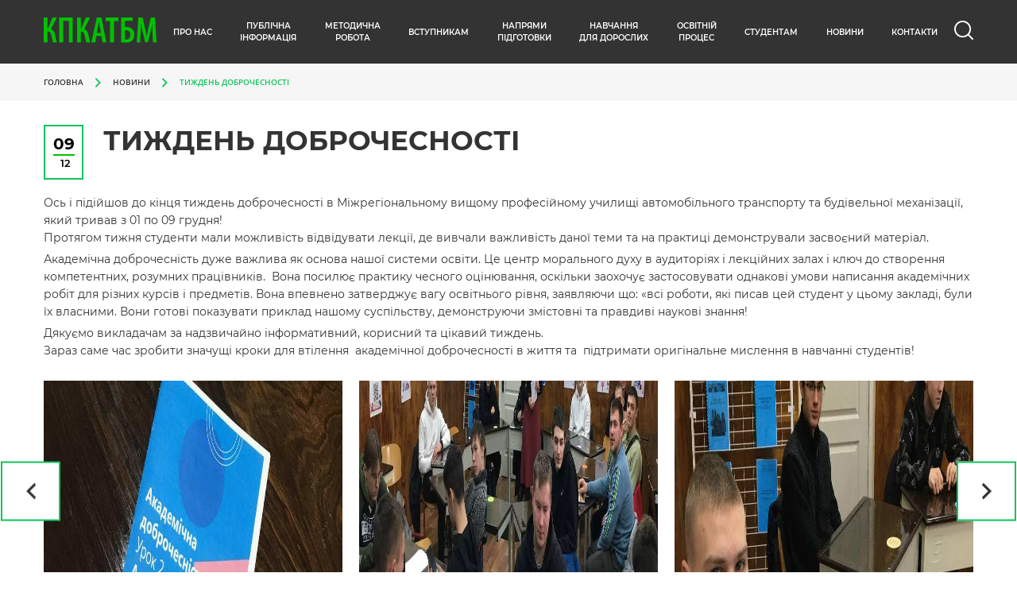

--- FILE ---
content_type: text/html; charset=UTF-8
request_url: https://www.budmechavto.com.ua/2022/12/09/%D1%82%D0%B8%D0%B6%D0%B4%D0%B5%D0%BD%D1%8C-%D0%B4%D0%BE%D0%B1%D1%80%D0%BE%D1%87%D0%B5%D1%81%D0%BD%D0%BE%D1%81%D1%82%D1%96/
body_size: 134004
content:
<!DOCTYPE html>
<html lang="uk">
<head>
    <meta charset=utf-8>
    <meta name="viewport" content="width=device-width, initial-scale=1.0">
    <meta http-equiv="X-UA-Compatible" content="ie=edge">
            <title>Тиждень доброчесності</title>
           
    <meta name="description" lang="ru" content="#">
    <meta name="keywords" content="#">
    <meta property="og:title" content="#">
    <meta property="og:type" content="#">
    <meta property="og:description" content="#">
    <!-- favicons -->
    <link rel="shortcut icon" href="https://www.budmechavto.com.ua/wp-content/themes/osvita/images/favicons/favicon.ico" type="image/x-icon" />
    <link rel="apple-touch-icon" sizes="57x57" href="https://www.budmechavto.com.ua/wp-content/themes/osvita/images/favicons/apple-touch-icon-57x57.png">
    <link rel="apple-touch-icon" sizes="60x60" href="https://www.budmechavto.com.ua/wp-content/themes/osvita/images/favicons/apple-touch-icon-60x60.png">
    <link rel="apple-touch-icon" sizes="72x72" href="https://www.budmechavto.com.ua/wp-content/themes/osvita/images/favicons/apple-touch-icon-72x72.png">
    <link rel="apple-touch-icon" sizes="76x76" href="https://www.budmechavto.com.ua/wp-content/themes/osvita/images/favicons/apple-touch-icon-76x76.png">
    <link rel="apple-touch-icon" sizes="114x114" href="https://www.budmechavto.com.ua/wp-content/themes/osvita/images/favicons/apple-touch-icon-114x114.png">
    <link rel="apple-touch-icon" sizes="120x120" href="https://www.budmechavto.com.ua/wp-content/themes/osvita/images/favicons/apple-touch-icon-120x120.png">
    <link rel="apple-touch-icon" sizes="144x144" href="https://www.budmechavto.com.ua/wp-content/themes/osvita/images/favicons/apple-touch-icon-144x144.png">
    <link rel="apple-touch-icon" sizes="152x152" href="https://www.budmechavto.com.ua/wp-content/themes/osvita/images/favicons/apple-touch-icon-152x152.png">
    <link rel="apple-touch-icon" sizes="180x180" href="https://www.budmechavto.com.ua/wp-content/themes/osvita/images/favicons/apple-touch-icon-180x180.png">
    <link rel="icon" type="image/png" href="https://www.budmechavto.com.ua/wp-content/themes/osvita/images/favicons/favicon-16x16.png" sizes="16x16">
    <link rel="icon" type="image/png" href="https://www.budmechavto.com.ua/wp-content/themes/osvita/images/favicons/favicon-32x32.png" sizes="32x32">
    <link rel="icon" type="image/png" href="https://www.budmechavto.com.ua/wp-content/themes/osvita/images/favicons/favicon-96x96.png" sizes="96x96">
    <link rel="icon" type="image/png" href="https://www.budmechavto.com.ua/wp-content/themes/osvita/images/favicons/android-chrome-192x192.png" sizes="192x192">
    <meta name="msapplication-square70x70logo" content="https://www.budmechavto.com.ua/wp-content/themes/osvita/images/favicons/smalltile.png" />
    <meta name="msapplication-square150x150logo" content="https://www.budmechavto.com.ua/wp-content/themes/osvita/images/favicons/mediumtile.png" />
    <meta name="msapplication-wide310x150logo" content="https://www.budmechavto.com.ua/wp-content/themes/osvita/images/favicons/widetile.png" />
    <meta name="msapplication-square310x310logo" content="https://www.budmechavto.com.ua/wp-content/themes/osvita/images/favicons/largetile.png" />


    <!--styles-->


    <link rel="stylesheet" href="https://www.budmechavto.com.ua/wp-content/themes/osvita/css/libs/owlcarousel/owl.carousel.min.css">

    <link rel="stylesheet" href="https://www.budmechavto.com.ua/wp-content/themes/osvita/css/libs/owlcarousel/owl.theme.default.min.css">

    <link rel="stylesheet" href="https://www.budmechavto.com.ua/wp-content/themes/osvita/css/libs/owlcarousel/jquery.fancybox.min.css">

    <link rel="stylesheet" href="https://www.budmechavto.com.ua/wp-content/themes/osvita/css/libs/file/filepond.css">

    <link rel="stylesheet" type="text/css" href="https://www.budmechavto.com.ua/wp-content/themes/osvita/css/style.css" />
    <link rel="stylesheet" type="text/css" href="https://www.budmechavto.com.ua/wp-content/themes/osvita/style.css" />
    <meta name='robots' content='max-image-preview:large' />
	<style>img:is([sizes="auto" i], [sizes^="auto," i]) { contain-intrinsic-size: 3000px 1500px }</style>
	<link rel="alternate" type="application/rss+xml" title="Комунальний заклад професійної (професійно-технічної) освіти «Київський професійний коледж автомобільного транспорту та будівельної механізації» &raquo; Лента комментариев к &laquo;Тиждень доброчесності&raquo;" href="https://www.budmechavto.com.ua/2022/12/09/%d1%82%d0%b8%d0%b6%d0%b4%d0%b5%d0%bd%d1%8c-%d0%b4%d0%be%d0%b1%d1%80%d0%be%d1%87%d0%b5%d1%81%d0%bd%d0%be%d1%81%d1%82%d1%96/feed/" />
<script type="text/javascript">
/* <![CDATA[ */
window._wpemojiSettings = {"baseUrl":"https:\/\/s.w.org\/images\/core\/emoji\/16.0.1\/72x72\/","ext":".png","svgUrl":"https:\/\/s.w.org\/images\/core\/emoji\/16.0.1\/svg\/","svgExt":".svg","source":{"concatemoji":"https:\/\/www.budmechavto.com.ua\/wp-includes\/js\/wp-emoji-release.min.js?ver=6.8.2"}};
/*! This file is auto-generated */
!function(s,n){var o,i,e;function c(e){try{var t={supportTests:e,timestamp:(new Date).valueOf()};sessionStorage.setItem(o,JSON.stringify(t))}catch(e){}}function p(e,t,n){e.clearRect(0,0,e.canvas.width,e.canvas.height),e.fillText(t,0,0);var t=new Uint32Array(e.getImageData(0,0,e.canvas.width,e.canvas.height).data),a=(e.clearRect(0,0,e.canvas.width,e.canvas.height),e.fillText(n,0,0),new Uint32Array(e.getImageData(0,0,e.canvas.width,e.canvas.height).data));return t.every(function(e,t){return e===a[t]})}function u(e,t){e.clearRect(0,0,e.canvas.width,e.canvas.height),e.fillText(t,0,0);for(var n=e.getImageData(16,16,1,1),a=0;a<n.data.length;a++)if(0!==n.data[a])return!1;return!0}function f(e,t,n,a){switch(t){case"flag":return n(e,"\ud83c\udff3\ufe0f\u200d\u26a7\ufe0f","\ud83c\udff3\ufe0f\u200b\u26a7\ufe0f")?!1:!n(e,"\ud83c\udde8\ud83c\uddf6","\ud83c\udde8\u200b\ud83c\uddf6")&&!n(e,"\ud83c\udff4\udb40\udc67\udb40\udc62\udb40\udc65\udb40\udc6e\udb40\udc67\udb40\udc7f","\ud83c\udff4\u200b\udb40\udc67\u200b\udb40\udc62\u200b\udb40\udc65\u200b\udb40\udc6e\u200b\udb40\udc67\u200b\udb40\udc7f");case"emoji":return!a(e,"\ud83e\udedf")}return!1}function g(e,t,n,a){var r="undefined"!=typeof WorkerGlobalScope&&self instanceof WorkerGlobalScope?new OffscreenCanvas(300,150):s.createElement("canvas"),o=r.getContext("2d",{willReadFrequently:!0}),i=(o.textBaseline="top",o.font="600 32px Arial",{});return e.forEach(function(e){i[e]=t(o,e,n,a)}),i}function t(e){var t=s.createElement("script");t.src=e,t.defer=!0,s.head.appendChild(t)}"undefined"!=typeof Promise&&(o="wpEmojiSettingsSupports",i=["flag","emoji"],n.supports={everything:!0,everythingExceptFlag:!0},e=new Promise(function(e){s.addEventListener("DOMContentLoaded",e,{once:!0})}),new Promise(function(t){var n=function(){try{var e=JSON.parse(sessionStorage.getItem(o));if("object"==typeof e&&"number"==typeof e.timestamp&&(new Date).valueOf()<e.timestamp+604800&&"object"==typeof e.supportTests)return e.supportTests}catch(e){}return null}();if(!n){if("undefined"!=typeof Worker&&"undefined"!=typeof OffscreenCanvas&&"undefined"!=typeof URL&&URL.createObjectURL&&"undefined"!=typeof Blob)try{var e="postMessage("+g.toString()+"("+[JSON.stringify(i),f.toString(),p.toString(),u.toString()].join(",")+"));",a=new Blob([e],{type:"text/javascript"}),r=new Worker(URL.createObjectURL(a),{name:"wpTestEmojiSupports"});return void(r.onmessage=function(e){c(n=e.data),r.terminate(),t(n)})}catch(e){}c(n=g(i,f,p,u))}t(n)}).then(function(e){for(var t in e)n.supports[t]=e[t],n.supports.everything=n.supports.everything&&n.supports[t],"flag"!==t&&(n.supports.everythingExceptFlag=n.supports.everythingExceptFlag&&n.supports[t]);n.supports.everythingExceptFlag=n.supports.everythingExceptFlag&&!n.supports.flag,n.DOMReady=!1,n.readyCallback=function(){n.DOMReady=!0}}).then(function(){return e}).then(function(){var e;n.supports.everything||(n.readyCallback(),(e=n.source||{}).concatemoji?t(e.concatemoji):e.wpemoji&&e.twemoji&&(t(e.twemoji),t(e.wpemoji)))}))}((window,document),window._wpemojiSettings);
/* ]]> */
</script>
<style id='wp-emoji-styles-inline-css' type='text/css'>

	img.wp-smiley, img.emoji {
		display: inline !important;
		border: none !important;
		box-shadow: none !important;
		height: 1em !important;
		width: 1em !important;
		margin: 0 0.07em !important;
		vertical-align: -0.1em !important;
		background: none !important;
		padding: 0 !important;
	}
</style>
<link rel='stylesheet' id='wp-block-library-css' href='https://www.budmechavto.com.ua/wp-includes/css/dist/block-library/style.min.css?ver=6.8.2' type='text/css' media='all' />
<style id='classic-theme-styles-inline-css' type='text/css'>
/*! This file is auto-generated */
.wp-block-button__link{color:#fff;background-color:#32373c;border-radius:9999px;box-shadow:none;text-decoration:none;padding:calc(.667em + 2px) calc(1.333em + 2px);font-size:1.125em}.wp-block-file__button{background:#32373c;color:#fff;text-decoration:none}
</style>
<style id='global-styles-inline-css' type='text/css'>
:root{--wp--preset--aspect-ratio--square: 1;--wp--preset--aspect-ratio--4-3: 4/3;--wp--preset--aspect-ratio--3-4: 3/4;--wp--preset--aspect-ratio--3-2: 3/2;--wp--preset--aspect-ratio--2-3: 2/3;--wp--preset--aspect-ratio--16-9: 16/9;--wp--preset--aspect-ratio--9-16: 9/16;--wp--preset--color--black: #000000;--wp--preset--color--cyan-bluish-gray: #abb8c3;--wp--preset--color--white: #ffffff;--wp--preset--color--pale-pink: #f78da7;--wp--preset--color--vivid-red: #cf2e2e;--wp--preset--color--luminous-vivid-orange: #ff6900;--wp--preset--color--luminous-vivid-amber: #fcb900;--wp--preset--color--light-green-cyan: #7bdcb5;--wp--preset--color--vivid-green-cyan: #00d084;--wp--preset--color--pale-cyan-blue: #8ed1fc;--wp--preset--color--vivid-cyan-blue: #0693e3;--wp--preset--color--vivid-purple: #9b51e0;--wp--preset--gradient--vivid-cyan-blue-to-vivid-purple: linear-gradient(135deg,rgba(6,147,227,1) 0%,rgb(155,81,224) 100%);--wp--preset--gradient--light-green-cyan-to-vivid-green-cyan: linear-gradient(135deg,rgb(122,220,180) 0%,rgb(0,208,130) 100%);--wp--preset--gradient--luminous-vivid-amber-to-luminous-vivid-orange: linear-gradient(135deg,rgba(252,185,0,1) 0%,rgba(255,105,0,1) 100%);--wp--preset--gradient--luminous-vivid-orange-to-vivid-red: linear-gradient(135deg,rgba(255,105,0,1) 0%,rgb(207,46,46) 100%);--wp--preset--gradient--very-light-gray-to-cyan-bluish-gray: linear-gradient(135deg,rgb(238,238,238) 0%,rgb(169,184,195) 100%);--wp--preset--gradient--cool-to-warm-spectrum: linear-gradient(135deg,rgb(74,234,220) 0%,rgb(151,120,209) 20%,rgb(207,42,186) 40%,rgb(238,44,130) 60%,rgb(251,105,98) 80%,rgb(254,248,76) 100%);--wp--preset--gradient--blush-light-purple: linear-gradient(135deg,rgb(255,206,236) 0%,rgb(152,150,240) 100%);--wp--preset--gradient--blush-bordeaux: linear-gradient(135deg,rgb(254,205,165) 0%,rgb(254,45,45) 50%,rgb(107,0,62) 100%);--wp--preset--gradient--luminous-dusk: linear-gradient(135deg,rgb(255,203,112) 0%,rgb(199,81,192) 50%,rgb(65,88,208) 100%);--wp--preset--gradient--pale-ocean: linear-gradient(135deg,rgb(255,245,203) 0%,rgb(182,227,212) 50%,rgb(51,167,181) 100%);--wp--preset--gradient--electric-grass: linear-gradient(135deg,rgb(202,248,128) 0%,rgb(113,206,126) 100%);--wp--preset--gradient--midnight: linear-gradient(135deg,rgb(2,3,129) 0%,rgb(40,116,252) 100%);--wp--preset--font-size--small: 13px;--wp--preset--font-size--medium: 20px;--wp--preset--font-size--large: 36px;--wp--preset--font-size--x-large: 42px;--wp--preset--spacing--20: 0.44rem;--wp--preset--spacing--30: 0.67rem;--wp--preset--spacing--40: 1rem;--wp--preset--spacing--50: 1.5rem;--wp--preset--spacing--60: 2.25rem;--wp--preset--spacing--70: 3.38rem;--wp--preset--spacing--80: 5.06rem;--wp--preset--shadow--natural: 6px 6px 9px rgba(0, 0, 0, 0.2);--wp--preset--shadow--deep: 12px 12px 50px rgba(0, 0, 0, 0.4);--wp--preset--shadow--sharp: 6px 6px 0px rgba(0, 0, 0, 0.2);--wp--preset--shadow--outlined: 6px 6px 0px -3px rgba(255, 255, 255, 1), 6px 6px rgba(0, 0, 0, 1);--wp--preset--shadow--crisp: 6px 6px 0px rgba(0, 0, 0, 1);}:where(.is-layout-flex){gap: 0.5em;}:where(.is-layout-grid){gap: 0.5em;}body .is-layout-flex{display: flex;}.is-layout-flex{flex-wrap: wrap;align-items: center;}.is-layout-flex > :is(*, div){margin: 0;}body .is-layout-grid{display: grid;}.is-layout-grid > :is(*, div){margin: 0;}:where(.wp-block-columns.is-layout-flex){gap: 2em;}:where(.wp-block-columns.is-layout-grid){gap: 2em;}:where(.wp-block-post-template.is-layout-flex){gap: 1.25em;}:where(.wp-block-post-template.is-layout-grid){gap: 1.25em;}.has-black-color{color: var(--wp--preset--color--black) !important;}.has-cyan-bluish-gray-color{color: var(--wp--preset--color--cyan-bluish-gray) !important;}.has-white-color{color: var(--wp--preset--color--white) !important;}.has-pale-pink-color{color: var(--wp--preset--color--pale-pink) !important;}.has-vivid-red-color{color: var(--wp--preset--color--vivid-red) !important;}.has-luminous-vivid-orange-color{color: var(--wp--preset--color--luminous-vivid-orange) !important;}.has-luminous-vivid-amber-color{color: var(--wp--preset--color--luminous-vivid-amber) !important;}.has-light-green-cyan-color{color: var(--wp--preset--color--light-green-cyan) !important;}.has-vivid-green-cyan-color{color: var(--wp--preset--color--vivid-green-cyan) !important;}.has-pale-cyan-blue-color{color: var(--wp--preset--color--pale-cyan-blue) !important;}.has-vivid-cyan-blue-color{color: var(--wp--preset--color--vivid-cyan-blue) !important;}.has-vivid-purple-color{color: var(--wp--preset--color--vivid-purple) !important;}.has-black-background-color{background-color: var(--wp--preset--color--black) !important;}.has-cyan-bluish-gray-background-color{background-color: var(--wp--preset--color--cyan-bluish-gray) !important;}.has-white-background-color{background-color: var(--wp--preset--color--white) !important;}.has-pale-pink-background-color{background-color: var(--wp--preset--color--pale-pink) !important;}.has-vivid-red-background-color{background-color: var(--wp--preset--color--vivid-red) !important;}.has-luminous-vivid-orange-background-color{background-color: var(--wp--preset--color--luminous-vivid-orange) !important;}.has-luminous-vivid-amber-background-color{background-color: var(--wp--preset--color--luminous-vivid-amber) !important;}.has-light-green-cyan-background-color{background-color: var(--wp--preset--color--light-green-cyan) !important;}.has-vivid-green-cyan-background-color{background-color: var(--wp--preset--color--vivid-green-cyan) !important;}.has-pale-cyan-blue-background-color{background-color: var(--wp--preset--color--pale-cyan-blue) !important;}.has-vivid-cyan-blue-background-color{background-color: var(--wp--preset--color--vivid-cyan-blue) !important;}.has-vivid-purple-background-color{background-color: var(--wp--preset--color--vivid-purple) !important;}.has-black-border-color{border-color: var(--wp--preset--color--black) !important;}.has-cyan-bluish-gray-border-color{border-color: var(--wp--preset--color--cyan-bluish-gray) !important;}.has-white-border-color{border-color: var(--wp--preset--color--white) !important;}.has-pale-pink-border-color{border-color: var(--wp--preset--color--pale-pink) !important;}.has-vivid-red-border-color{border-color: var(--wp--preset--color--vivid-red) !important;}.has-luminous-vivid-orange-border-color{border-color: var(--wp--preset--color--luminous-vivid-orange) !important;}.has-luminous-vivid-amber-border-color{border-color: var(--wp--preset--color--luminous-vivid-amber) !important;}.has-light-green-cyan-border-color{border-color: var(--wp--preset--color--light-green-cyan) !important;}.has-vivid-green-cyan-border-color{border-color: var(--wp--preset--color--vivid-green-cyan) !important;}.has-pale-cyan-blue-border-color{border-color: var(--wp--preset--color--pale-cyan-blue) !important;}.has-vivid-cyan-blue-border-color{border-color: var(--wp--preset--color--vivid-cyan-blue) !important;}.has-vivid-purple-border-color{border-color: var(--wp--preset--color--vivid-purple) !important;}.has-vivid-cyan-blue-to-vivid-purple-gradient-background{background: var(--wp--preset--gradient--vivid-cyan-blue-to-vivid-purple) !important;}.has-light-green-cyan-to-vivid-green-cyan-gradient-background{background: var(--wp--preset--gradient--light-green-cyan-to-vivid-green-cyan) !important;}.has-luminous-vivid-amber-to-luminous-vivid-orange-gradient-background{background: var(--wp--preset--gradient--luminous-vivid-amber-to-luminous-vivid-orange) !important;}.has-luminous-vivid-orange-to-vivid-red-gradient-background{background: var(--wp--preset--gradient--luminous-vivid-orange-to-vivid-red) !important;}.has-very-light-gray-to-cyan-bluish-gray-gradient-background{background: var(--wp--preset--gradient--very-light-gray-to-cyan-bluish-gray) !important;}.has-cool-to-warm-spectrum-gradient-background{background: var(--wp--preset--gradient--cool-to-warm-spectrum) !important;}.has-blush-light-purple-gradient-background{background: var(--wp--preset--gradient--blush-light-purple) !important;}.has-blush-bordeaux-gradient-background{background: var(--wp--preset--gradient--blush-bordeaux) !important;}.has-luminous-dusk-gradient-background{background: var(--wp--preset--gradient--luminous-dusk) !important;}.has-pale-ocean-gradient-background{background: var(--wp--preset--gradient--pale-ocean) !important;}.has-electric-grass-gradient-background{background: var(--wp--preset--gradient--electric-grass) !important;}.has-midnight-gradient-background{background: var(--wp--preset--gradient--midnight) !important;}.has-small-font-size{font-size: var(--wp--preset--font-size--small) !important;}.has-medium-font-size{font-size: var(--wp--preset--font-size--medium) !important;}.has-large-font-size{font-size: var(--wp--preset--font-size--large) !important;}.has-x-large-font-size{font-size: var(--wp--preset--font-size--x-large) !important;}
:where(.wp-block-post-template.is-layout-flex){gap: 1.25em;}:where(.wp-block-post-template.is-layout-grid){gap: 1.25em;}
:where(.wp-block-columns.is-layout-flex){gap: 2em;}:where(.wp-block-columns.is-layout-grid){gap: 2em;}
:root :where(.wp-block-pullquote){font-size: 1.5em;line-height: 1.6;}
</style>
<link rel='stylesheet' id='contact-form-7-css' href='https://www.budmechavto.com.ua/wp-content/plugins/contact-form-7/includes/css/styles.css?ver=5.4.2' type='text/css' media='all' />
<link rel='stylesheet' id='wp-pagenavi-css' href='https://www.budmechavto.com.ua/wp-content/plugins/wp-pagenavi/pagenavi-css.css?ver=2.70' type='text/css' media='all' />
<link rel='stylesheet' id='wps-visitor-style-css' href='https://www.budmechavto.com.ua/wp-content/plugins/wps-visitor-counter/styles/css/default.css?ver=2' type='text/css' media='all' />
<script type="text/javascript" src="https://www.budmechavto.com.ua/wp-includes/js/jquery/jquery.min.js?ver=3.7.1" id="jquery-core-js"></script>
<script type="text/javascript" src="https://www.budmechavto.com.ua/wp-includes/js/jquery/jquery-migrate.min.js?ver=3.4.1" id="jquery-migrate-js"></script>
<script type="text/javascript" id="wps-js-extra">
/* <![CDATA[ */
var wpspagevisit = {"ajaxurl":"https:\/\/www.budmechavto.com.ua\/wp-admin\/admin-ajax.php","ajax_nonce":"57d2134bd6"};
/* ]]> */
</script>
<script type="text/javascript" src="https://www.budmechavto.com.ua/wp-content/plugins/wps-visitor-counter/styles/js/custom.js?ver=1" id="wps-js"></script>
<link rel="https://api.w.org/" href="https://www.budmechavto.com.ua/wp-json/" /><link rel="alternate" title="JSON" type="application/json" href="https://www.budmechavto.com.ua/wp-json/wp/v2/posts/8284" /><link rel="EditURI" type="application/rsd+xml" title="RSD" href="https://www.budmechavto.com.ua/xmlrpc.php?rsd" />
<meta name="generator" content="WordPress 6.8.2" />
<link rel="canonical" href="https://www.budmechavto.com.ua/2022/12/09/%d1%82%d0%b8%d0%b6%d0%b4%d0%b5%d0%bd%d1%8c-%d0%b4%d0%be%d0%b1%d1%80%d0%be%d1%87%d0%b5%d1%81%d0%bd%d0%be%d1%81%d1%82%d1%96/" />
<link rel='shortlink' href='https://www.budmechavto.com.ua/?p=8284' />
<link rel="alternate" title="oEmbed (JSON)" type="application/json+oembed" href="https://www.budmechavto.com.ua/wp-json/oembed/1.0/embed?url=https%3A%2F%2Fwww.budmechavto.com.ua%2F2022%2F12%2F09%2F%25d1%2582%25d0%25b8%25d0%25b6%25d0%25b4%25d0%25b5%25d0%25bd%25d1%258c-%25d0%25b4%25d0%25be%25d0%25b1%25d1%2580%25d0%25be%25d1%2587%25d0%25b5%25d1%2581%25d0%25bd%25d0%25be%25d1%2581%25d1%2582%25d1%2596%2F" />
<link rel="alternate" title="oEmbed (XML)" type="text/xml+oembed" href="https://www.budmechavto.com.ua/wp-json/oembed/1.0/embed?url=https%3A%2F%2Fwww.budmechavto.com.ua%2F2022%2F12%2F09%2F%25d1%2582%25d0%25b8%25d0%25b6%25d0%25b4%25d0%25b5%25d0%25bd%25d1%258c-%25d0%25b4%25d0%25be%25d0%25b1%25d1%2580%25d0%25be%25d1%2587%25d0%25b5%25d1%2581%25d0%25bd%25d0%25be%25d1%2581%25d1%2582%25d1%2596%2F&#038;format=xml" />
<link rel="icon" href="https://www.budmechavto.com.ua/wp-content/uploads/2023/05/емблема_нова-150x150.png" sizes="32x32" />
<link rel="icon" href="https://www.budmechavto.com.ua/wp-content/uploads/2023/05/емблема_нова-300x300.png" sizes="192x192" />
<link rel="apple-touch-icon" href="https://www.budmechavto.com.ua/wp-content/uploads/2023/05/емблема_нова-300x300.png" />
<meta name="msapplication-TileImage" content="https://www.budmechavto.com.ua/wp-content/uploads/2023/05/емблема_нова-300x300.png" />

</head>

<body>
<div class="main">
    <div class="main-content">
        <div class="header">
            <div class="wrapper">
                <div class="header-cnt">
                    <a href="/" class="logo">
                        <img src="https://www.budmechavto.com.ua/wp-content/themes/osvita/images/main/logo.svg" alt="svg">
                    </a>
                    <div class="header-nav">
                        <div class="header-nav-content">
                                                                <div class="header-nav-link header-nav-link-wrap">
                                        <a href="http://www.budmechavto.com.ua/about/" class="header-nav-link-trigger">
                                            <span onclick="location.href = 'http://www.budmechavto.com.ua/about/'">Про нас</span>
                                                                                            <img src="https://www.budmechavto.com.ua/wp-content/themes/osvita/images/main/arrow-r.svg" alt="svg">
                                                                                        </a>
                                                                                    <div class="header-nav-submenu header-nav-submenu-1 ">
                                                <a href="#" class="header-nav-submenu-title  header-nav-link-back">
                                                    <img src="https://www.budmechavto.com.ua/wp-content/themes/osvita/images/main/arrow-l-b.svg" alt="svg">
                                                    <span onclick="location.href = 'http://www.budmechavto.com.ua/about/'">Про нас</span>
                                                </a>
                                                                                                        <div class="header-nav-submenu-link ">
                                                            <a class="" href="http://www.budmechavto.com.ua/%d1%96%d1%81%d1%82%d0%be%d1%80%d1%96%d1%8f/">
                                                                <span onclick="location.href = 'http://www.budmechavto.com.ua/%d1%96%d1%81%d1%82%d0%be%d1%80%d1%96%d1%8f/'">Історія</span>
                                                                                                                            </a>
                                                                                                                    </div>
                                                                                                                <div class="header-nav-submenu-link ">
                                                            <a class="" href="http://www.budmechavto.com.ua/%d0%ba%d0%be%d0%bd%d1%82%d0%b8%d0%bd%d0%b3%d0%b5%d0%bd%d1%82/">
                                                                <span onclick="location.href = 'http://www.budmechavto.com.ua/%d0%ba%d0%be%d0%bd%d1%82%d0%b8%d0%bd%d0%b3%d0%b5%d0%bd%d1%82/'">Контингент</span>
                                                                                                                            </a>
                                                                                                                    </div>
                                                                                                                <div class="header-nav-submenu-link ">
                                                            <a class="" href="http://www.budmechavto.com.ua/%d0%ba%d0%be%d0%bb%d0%b5%d0%ba%d1%82%d0%b8%d0%b2/">
                                                                <span onclick="location.href = 'http://www.budmechavto.com.ua/%d0%ba%d0%be%d0%bb%d0%b5%d0%ba%d1%82%d0%b8%d0%b2/'">Колектив</span>
                                                                                                                            </a>
                                                                                                                    </div>
                                                                                                                <div class="header-nav-submenu-link ">
                                                            <a class="" href="http://www.budmechavto.com.ua/base/">
                                                                <span onclick="location.href = 'http://www.budmechavto.com.ua/base/'">Матеріально-технічне забезпечення</span>
                                                                                                                            </a>
                                                                                                                    </div>
                                                                                                                <div class="header-nav-submenu-link ">
                                                            <a class="" href="http://www.budmechavto.com.ua/%d1%81%d0%bf%d1%96%d0%b2%d1%80%d0%be%d0%b1%d1%96%d1%82%d0%bd%d0%b8%d1%86%d1%82%d0%b2%d0%be/">
                                                                <span onclick="location.href = 'http://www.budmechavto.com.ua/%d1%81%d0%bf%d1%96%d0%b2%d1%80%d0%be%d0%b1%d1%96%d1%82%d0%bd%d0%b8%d1%86%d1%82%d0%b2%d0%be/'">Співробітництво</span>
                                                                                                                            </a>
                                                                                                                    </div>
                                                                                                                <div class="header-nav-submenu-link ">
                                                            <a class="" href="https://www.budmechavto.com.ua/%d1%81%d1%82%d1%80%d1%83%d0%ba%d1%82%d1%83%d1%80%d0%b0-%d1%82%d0%b0-%d0%be%d1%80%d0%b3%d0%b0%d0%bd%d0%b8-%d1%83%d0%bf%d1%80%d0%b0%d0%b2%d0%bb%d1%96%d0%bd%d0%bd%d1%8f-%d0%b7%d0%b0%d0%ba%d0%bb%d0%b0/">
                                                                <span onclick="location.href = 'https://www.budmechavto.com.ua/%d1%81%d1%82%d1%80%d1%83%d0%ba%d1%82%d1%83%d1%80%d0%b0-%d1%82%d0%b0-%d0%be%d1%80%d0%b3%d0%b0%d0%bd%d0%b8-%d1%83%d0%bf%d1%80%d0%b0%d0%b2%d0%bb%d1%96%d0%bd%d0%bd%d1%8f-%d0%b7%d0%b0%d0%ba%d0%bb%d0%b0/'">Структура та органи управління закладу освіти</span>
                                                                                                                            </a>
                                                                                                                    </div>
                                                                                                                <div class="header-nav-submenu-link ">
                                                            <a class="" href="https://www.budmechavto.com.ua/%d0%ba%d0%b0%d0%b4%d1%80%d0%be%d0%b2%d0%b8%d0%b9-%d1%81%d0%ba%d0%bb%d0%b0%d0%b4-%d0%b7%d0%b0%d0%ba%d0%bb%d0%b0%d0%b4%d1%83-%d0%be%d1%81%d0%b2%d1%96%d1%82%d0%b8-%d0%b7%d0%b3%d1%96%d0%b4%d0%bd%d0%be-2/">
                                                                <span onclick="location.href = 'https://www.budmechavto.com.ua/%d0%ba%d0%b0%d0%b4%d1%80%d0%be%d0%b2%d0%b8%d0%b9-%d1%81%d0%ba%d0%bb%d0%b0%d0%b4-%d0%b7%d0%b0%d0%ba%d0%bb%d0%b0%d0%b4%d1%83-%d0%be%d1%81%d0%b2%d1%96%d1%82%d0%b8-%d0%b7%d0%b3%d1%96%d0%b4%d0%bd%d0%be-2/'">Кадровий склад закладу освіти згідно з ліцензійними умовами</span>
                                                                                                                            </a>
                                                                                                                    </div>
                                                                                                                <div class="header-nav-submenu-link ">
                                                            <a class="" href="https://www.budmechavto.com.ua/%d1%80%d0%b5%d0%b7%d1%83%d0%bb%d1%8c%d1%82%d0%b0%d1%82%d0%b8-%d0%bc%d0%be%d0%bd%d1%96%d1%82%d0%be%d1%80%d0%b8%d0%bd%d0%b3%d1%83-%d1%8f%d0%ba%d0%be%d1%81%d1%82%d1%96-%d0%be%d1%81%d0%b2%d1%96%d1%82/">
                                                                <span onclick="location.href = 'https://www.budmechavto.com.ua/%d1%80%d0%b5%d0%b7%d1%83%d0%bb%d1%8c%d1%82%d0%b0%d1%82%d0%b8-%d0%bc%d0%be%d0%bd%d1%96%d1%82%d0%be%d1%80%d0%b8%d0%bd%d0%b3%d1%83-%d1%8f%d0%ba%d0%be%d1%81%d1%82%d1%96-%d0%be%d1%81%d0%b2%d1%96%d1%82/'">Результати моніторингу якості освіти</span>
                                                                                                                            </a>
                                                                                                                    </div>
                                                                                                                <div class="header-nav-submenu-link ">
                                                            <a class="" href="http://www.budmechavto.com.ua/%d0%b2%d0%b0%d0%ba%d0%b0%d0%bd%d1%81%d1%96%d1%97/">
                                                                <span onclick="location.href = 'http://www.budmechavto.com.ua/%d0%b2%d0%b0%d0%ba%d0%b0%d0%bd%d1%81%d1%96%d1%97/'">Вакансії</span>
                                                                                                                            </a>
                                                                                                                    </div>
                                                                                                                <div class="header-nav-submenu-link ">
                                                            <a class="" href="https://www.budmechavto.com.ua/virtualniy-tur/">
                                                                <span onclick="location.href = 'https://www.budmechavto.com.ua/virtualniy-tur/'">Віртуальний тур</span>
                                                                                                                            </a>
                                                                                                                    </div>
                                                                                                    </div>
                                                                                </div>
                                                                        <div class="header-nav-link header-nav-link-wrap">
                                        <a href="http://www.budmechavto.com.ua/%d0%bf%d1%83%d0%b1%d0%bb%d1%96%d1%87%d0%bd%d0%b0-%d1%96%d0%bd%d1%84%d0%be%d1%80%d0%bc%d0%b0%d1%86%d1%96%d1%8f/" class="header-nav-link-trigger">
                                            <span onclick="location.href = 'http://www.budmechavto.com.ua/%d0%bf%d1%83%d0%b1%d0%bb%d1%96%d1%87%d0%bd%d0%b0-%d1%96%d0%bd%d1%84%d0%be%d1%80%d0%bc%d0%b0%d1%86%d1%96%d1%8f/'">Публічна <br> інформація</span>
                                                                                            <img src="https://www.budmechavto.com.ua/wp-content/themes/osvita/images/main/arrow-r.svg" alt="svg">
                                                                                        </a>
                                                                                    <div class="header-nav-submenu header-nav-submenu-1 ">
                                                <a href="#" class="header-nav-submenu-title  header-nav-link-back">
                                                    <img src="https://www.budmechavto.com.ua/wp-content/themes/osvita/images/main/arrow-l-b.svg" alt="svg">
                                                    <span onclick="location.href = 'http://www.budmechavto.com.ua/%d0%bf%d1%83%d0%b1%d0%bb%d1%96%d1%87%d0%bd%d0%b0-%d1%96%d0%bd%d1%84%d0%be%d1%80%d0%bc%d0%b0%d1%86%d1%96%d1%8f/'">Публічна <br> інформація</span>
                                                </a>
                                                                                                        <div class="header-nav-submenu-link ">
                                                            <a class="" href="http://www.budmechavto.com.ua/%d1%81%d1%82%d0%b0%d1%82%d1%83%d1%82/">
                                                                <span onclick="location.href = 'http://www.budmechavto.com.ua/%d1%81%d1%82%d0%b0%d1%82%d1%83%d1%82/'">Статут</span>
                                                                                                                            </a>
                                                                                                                    </div>
                                                                                                                <div class="header-nav-submenu-link ">
                                                            <a class="" href="http://www.budmechavto.com.ua/%d0%bb%d1%96%d1%86%d0%b5%d0%bd%d0%b7%d1%96%d1%97/">
                                                                <span onclick="location.href = 'http://www.budmechavto.com.ua/%d0%bb%d1%96%d1%86%d0%b5%d0%bd%d0%b7%d1%96%d1%97/'">Ліцензії</span>
                                                                                                                            </a>
                                                                                                                    </div>
                                                                                                                <div class="header-nav-submenu-link ">
                                                            <a class="" href="http://www.budmechavto.com.ua/%d0%ba%d0%be%d1%88%d1%82%d0%be%d1%80%d0%b8%d1%81-%d1%96-%d1%84%d1%96%d0%bd%d0%b0%d0%bd%d1%81%d0%be%d0%b2%d0%b8%d0%b9-%d0%b7%d0%b2%d1%96%d1%82/">
                                                                <span onclick="location.href = 'http://www.budmechavto.com.ua/%d0%ba%d0%be%d1%88%d1%82%d0%be%d1%80%d0%b8%d1%81-%d1%96-%d1%84%d1%96%d0%bd%d0%b0%d0%bd%d1%81%d0%be%d0%b2%d0%b8%d0%b9-%d0%b7%d0%b2%d1%96%d1%82/'">Кошторис і фінансовий звіт</span>
                                                                                                                            </a>
                                                                                                                    </div>
                                                                                                                <div class="header-nav-submenu-link ">
                                                            <a class="" href="http://www.budmechavto.com.ua/%d0%b4%d0%b5%d1%80%d0%b6%d0%b0%d0%b2%d0%bd%d1%96-%d0%b7%d0%b0%d0%ba%d1%83%d0%bf%d1%96%d0%b2%d0%bb%d1%96/">
                                                                <span onclick="location.href = 'http://www.budmechavto.com.ua/%d0%b4%d0%b5%d1%80%d0%b6%d0%b0%d0%b2%d0%bd%d1%96-%d0%b7%d0%b0%d0%ba%d1%83%d0%bf%d1%96%d0%b2%d0%bb%d1%96/'">Державні закупівлі</span>
                                                                                                                            </a>
                                                                                                                    </div>
                                                                                                                <div class="header-nav-submenu-link ">
                                                            <a class="" href="https://www.budmechavto.com.ua/%d0%b1%d0%b5%d0%b7%d0%b1%d0%b0%d1%80%d1%94%d1%80%d0%bd%d1%96%d1%81%d1%82%d1%8c/">
                                                                <span onclick="location.href = 'https://www.budmechavto.com.ua/%d0%b1%d0%b5%d0%b7%d0%b1%d0%b0%d1%80%d1%94%d1%80%d0%bd%d1%96%d1%81%d1%82%d1%8c/'">Безбар`єрність</span>
                                                                                                                            </a>
                                                                                                                    </div>
                                                                                                                <div class="header-nav-submenu-link ">
                                                            <a class="" href="http://www.budmechavto.com.ua/%d1%80%d1%96%d1%87%d0%bd%d0%b8%d0%b9-%d0%b7%d0%b2%d1%96%d1%82/">
                                                                <span onclick="location.href = 'http://www.budmechavto.com.ua/%d1%80%d1%96%d1%87%d0%bd%d0%b8%d0%b9-%d0%b7%d0%b2%d1%96%d1%82/'">Річний звіт</span>
                                                                                                                            </a>
                                                                                                                    </div>
                                                                                                                <div class="header-nav-submenu-link ">
                                                            <a class="" href="https://www.budmechavto.com.ua/%d0%bf%d0%be%d0%bb%d0%be%d0%b6%d0%b5%d0%bd%d0%bd%d1%8f/">
                                                                <span onclick="location.href = 'https://www.budmechavto.com.ua/%d0%bf%d0%be%d0%bb%d0%be%d0%b6%d0%b5%d0%bd%d0%bd%d1%8f/'">Положення та витяги з протоколів</span>
                                                                                                                            </a>
                                                                                                                    </div>
                                                                                                                <div class="header-nav-submenu-link ">
                                                            <a class="" href="http://www.budmechavto.com.ua/%d1%81%d0%be%d1%86%d1%96%d0%b0%d0%bb%d1%8c%d0%bd%d0%be-%d0%bf%d1%81%d0%b8%d1%85%d0%be%d0%bb%d0%be%d0%b3%d1%96%d1%87%d0%bd%d0%b8%d0%b9-%d1%81%d1%83%d0%bf%d1%80%d0%be%d0%b2%d1%96%d0%b4/">
                                                                <span onclick="location.href = 'http://www.budmechavto.com.ua/%d1%81%d0%be%d1%86%d1%96%d0%b0%d0%bb%d1%8c%d0%bd%d0%be-%d0%bf%d1%81%d0%b8%d1%85%d0%be%d0%bb%d0%be%d0%b3%d1%96%d1%87%d0%bd%d0%b8%d0%b9-%d1%81%d1%83%d0%bf%d1%80%d0%be%d0%b2%d1%96%d0%b4/'">Соціально-психологічний супровід</span>
                                                                                                                            </a>
                                                                                                                    </div>
                                                                                                                <div class="header-nav-submenu-link ">
                                                            <a class="" href="https://www.budmechavto.com.ua/%d0%b2%d0%b8%d1%81%d0%bd%d0%be%d0%b2%d0%be%d0%ba-%d1%89%d0%be%d0%b4%d0%be-%d0%b4%d0%be%d1%81%d1%82%d1%83%d0%bf%d0%bd%d0%be%d1%81%d1%82%d1%96-%d0%b1%d1%83%d0%b4%d1%96%d0%b2%d0%bb%d1%96-%d1%82%d0%b0/">
                                                                <span onclick="location.href = 'https://www.budmechavto.com.ua/%d0%b2%d0%b8%d1%81%d0%bd%d0%be%d0%b2%d0%be%d0%ba-%d1%89%d0%be%d0%b4%d0%be-%d0%b4%d0%be%d1%81%d1%82%d1%83%d0%bf%d0%bd%d0%be%d1%81%d1%82%d1%96-%d0%b1%d1%83%d0%b4%d1%96%d0%b2%d0%bb%d1%96-%d1%82%d0%b0/'">Висновок щодо доступності будівлі та приміщень для осіб з інвалідністю та інших маломобільних груп населення</span>
                                                                                                                            </a>
                                                                                                                    </div>
                                                                                                                <div class="header-nav-submenu-link ">
                                                            <a class="" href="https://www.budmechavto.com.ua/%d1%86%d0%b5%d0%bd%d1%82%d1%80-%d0%ba%d0%b0%d1%80%d1%94%d1%80%d0%b8/">
                                                                <span onclick="location.href = 'https://www.budmechavto.com.ua/%d1%86%d0%b5%d0%bd%d1%82%d1%80-%d0%ba%d0%b0%d1%80%d1%94%d1%80%d0%b8/'">Центр кар`єри</span>
                                                                                                                            </a>
                                                                                                                    </div>
                                                                                                                <div class="header-nav-submenu-link ">
                                                            <a class="" href="https://www.budmechavto.com.ua/%d0%bc%d0%be%d0%b2%d0%b0-%d0%bd%d0%b0%d0%b2%d1%87%d0%b0%d0%bd%d0%bd%d1%8f/">
                                                                <span onclick="location.href = 'https://www.budmechavto.com.ua/%d0%bc%d0%be%d0%b2%d0%b0-%d0%bd%d0%b0%d0%b2%d1%87%d0%b0%d0%bd%d0%bd%d1%8f/'">Мова освітнього процесу</span>
                                                                                                                            </a>
                                                                                                                    </div>
                                                                                                    </div>
                                                                                </div>
                                                                        <div class="header-nav-link header-nav-link-wrap">
                                        <a href="http://www.budmechavto.com.ua/%d0%bc%d0%b5%d1%82%d0%be%d0%b4%d0%b8%d1%87%d0%bd%d0%b0-%d1%80%d0%be%d0%b1%d0%be%d1%82%d0%b0/" class="header-nav-link-trigger">
                                            <span onclick="location.href = 'http://www.budmechavto.com.ua/%d0%bc%d0%b5%d1%82%d0%be%d0%b4%d0%b8%d1%87%d0%bd%d0%b0-%d1%80%d0%be%d0%b1%d0%be%d1%82%d0%b0/'">Методична <br> робота</span>
                                                                                            <img src="https://www.budmechavto.com.ua/wp-content/themes/osvita/images/main/arrow-r.svg" alt="svg">
                                                                                        </a>
                                                                                    <div class="header-nav-submenu header-nav-submenu-1 ">
                                                <a href="#" class="header-nav-submenu-title  header-nav-link-back">
                                                    <img src="https://www.budmechavto.com.ua/wp-content/themes/osvita/images/main/arrow-l-b.svg" alt="svg">
                                                    <span onclick="location.href = 'http://www.budmechavto.com.ua/%d0%bc%d0%b5%d1%82%d0%be%d0%b4%d0%b8%d1%87%d0%bd%d0%b0-%d1%80%d0%be%d0%b1%d0%be%d1%82%d0%b0/'">Методична <br> робота</span>
                                                </a>
                                                                                                        <div class="header-nav-submenu-link ">
                                                            <a class="" href="http://www.budmechavto.com.ua/%d0%b7%d1%80%d0%b0%d0%b7%d0%ba%d0%b8-%d0%b4%d0%be%d0%ba%d1%83%d0%bc%d0%b5%d0%bd%d1%82%d1%96%d0%b2/">
                                                                <span onclick="location.href = 'http://www.budmechavto.com.ua/%d0%b7%d1%80%d0%b0%d0%b7%d0%ba%d0%b8-%d0%b4%d0%be%d0%ba%d1%83%d0%bc%d0%b5%d0%bd%d1%82%d1%96%d0%b2/'">Документи</span>
                                                                                                                            </a>
                                                                                                                    </div>
                                                                                                                <div class="header-nav-submenu-link ">
                                                            <a class="" href="http://www.budmechavto.com.ua/%d0%b0%d1%82%d0%b5%d1%81%d1%82%d0%b0%d1%86%d1%96%d1%8f-%d0%bf%d0%b5%d0%b4%d0%b0%d0%b3%d0%be%d0%b3%d1%96%d1%87%d0%bd%d0%b8%d1%85-%d0%bf%d1%80%d0%b0%d1%86%d1%96%d0%b2%d0%bd%d0%b8%d0%ba%d1%96%d0%b2/">
                                                                <span onclick="location.href = 'http://www.budmechavto.com.ua/%d0%b0%d1%82%d0%b5%d1%81%d1%82%d0%b0%d1%86%d1%96%d1%8f-%d0%bf%d0%b5%d0%b4%d0%b0%d0%b3%d0%be%d0%b3%d1%96%d1%87%d0%bd%d0%b8%d1%85-%d0%bf%d1%80%d0%b0%d1%86%d1%96%d0%b2%d0%bd%d0%b8%d0%ba%d1%96%d0%b2/'">Атестація педпрацівників</span>
                                                                                                                            </a>
                                                                                                                    </div>
                                                                                                                <div class="header-nav-submenu-link ">
                                                            <a class="" href="http://www.budmechavto.com.ua/%d0%bd%d0%b0-%d0%b4%d0%be%d0%bf%d0%be%d0%bc%d0%be%d0%b3%d1%83-%d0%b2%d0%b8%d0%ba%d0%bb%d0%b0%d0%b4%d0%b0%d1%87%d0%b0%d0%bc/">
                                                                <span onclick="location.href = 'http://www.budmechavto.com.ua/%d0%bd%d0%b0-%d0%b4%d0%be%d0%bf%d0%be%d0%bc%d0%be%d0%b3%d1%83-%d0%b2%d0%b8%d0%ba%d0%bb%d0%b0%d0%b4%d0%b0%d1%87%d0%b0%d0%bc/'">На допомогу викладачам</span>
                                                                                                                            </a>
                                                                                                                    </div>
                                                                                                                <div class="header-nav-submenu-link ">
                                                            <a class="" href="http://www.budmechavto.com.ua/%d0%bd%d0%b0-%d0%b4%d0%be%d0%bf%d0%be%d0%bc%d0%be%d0%b3%d1%83-%d0%bc%d0%b0%d0%b9%d1%81%d1%82%d1%80%d0%b0%d0%bc-%d0%b2-%d0%bd/">
                                                                <span onclick="location.href = 'http://www.budmechavto.com.ua/%d0%bd%d0%b0-%d0%b4%d0%be%d0%bf%d0%be%d0%bc%d0%be%d0%b3%d1%83-%d0%bc%d0%b0%d0%b9%d1%81%d1%82%d1%80%d0%b0%d0%bc-%d0%b2-%d0%bd/'">На допомогу майстрам в/</span>
                                                                                                                            </a>
                                                                                                                    </div>
                                                                                                                <div class="header-nav-submenu-link ">
                                                            <a class="" href="http://www.budmechavto.com.ua/%d0%b3%d0%be%d0%bb%d0%be%d0%b2%d0%b0%d0%bc-%d0%bc%d0%b5%d1%82%d0%be%d0%b4%d0%b8%d1%87%d0%bd%d0%b8%d1%85-%d0%ba%d0%be%d0%bc%d1%96%d1%81%d1%96%d0%b9/">
                                                                <span onclick="location.href = 'http://www.budmechavto.com.ua/%d0%b3%d0%be%d0%bb%d0%be%d0%b2%d0%b0%d0%bc-%d0%bc%d0%b5%d1%82%d0%be%d0%b4%d0%b8%d1%87%d0%bd%d0%b8%d1%85-%d0%ba%d0%be%d0%bc%d1%96%d1%81%d1%96%d0%b9/'">Головам методичних комісій</span>
                                                                                                                            </a>
                                                                                                                    </div>
                                                                                                    </div>
                                                                                </div>
                                                                        <div class="header-nav-link header-nav-link-wrap">
                                        <a href="http://www.budmechavto.com.ua/%d0%b2%d1%81%d1%82%d1%83%d0%bf%d0%bd%d0%b8%d0%ba%d0%b0%d0%bc-2/" class="header-nav-link-trigger">
                                            <span onclick="location.href = 'http://www.budmechavto.com.ua/%d0%b2%d1%81%d1%82%d1%83%d0%bf%d0%bd%d0%b8%d0%ba%d0%b0%d0%bc-2/'">Вступникам</span>
                                                                                            <img src="https://www.budmechavto.com.ua/wp-content/themes/osvita/images/main/arrow-r.svg" alt="svg">
                                                                                        </a>
                                                                                    <div class="header-nav-submenu header-nav-submenu-1 ">
                                                <a href="#" class="header-nav-submenu-title  header-nav-link-back">
                                                    <img src="https://www.budmechavto.com.ua/wp-content/themes/osvita/images/main/arrow-l-b.svg" alt="svg">
                                                    <span onclick="location.href = 'http://www.budmechavto.com.ua/%d0%b2%d1%81%d1%82%d1%83%d0%bf%d0%bd%d0%b8%d0%ba%d0%b0%d0%bc-2/'">Вступникам</span>
                                                </a>
                                                                                                        <div class="header-nav-submenu-link ">
                                                            <a class="" href="http://www.budmechavto.com.ua/%d0%b7%d0%b0%d0%b3%d0%b0%d0%bb%d1%8c%d0%bd%d0%b0-%d1%96%d0%bd%d1%84%d0%be%d1%80%d0%bc%d0%b0%d1%86%d1%96%d1%8f/">
                                                                <span onclick="location.href = 'http://www.budmechavto.com.ua/%d0%b7%d0%b0%d0%b3%d0%b0%d0%bb%d1%8c%d0%bd%d0%b0-%d1%96%d0%bd%d1%84%d0%be%d1%80%d0%bc%d0%b0%d1%86%d1%96%d1%8f/'">Загальна інформація</span>
                                                                                                                            </a>
                                                                                                                    </div>
                                                                                                                <div class="header-nav-submenu-link ">
                                                            <a class="" href="http://www.budmechavto.com.ua/%d0%b4%d0%be%d0%ba%d1%83%d0%bc%d0%b5%d0%bd%d1%82%d0%b8-%d0%b4%d0%bb%d1%8f-%d0%b2%d1%81%d1%82%d1%83%d0%bf%d1%83/">
                                                                <span onclick="location.href = 'http://www.budmechavto.com.ua/%d0%b4%d0%be%d0%ba%d1%83%d0%bc%d0%b5%d0%bd%d1%82%d0%b8-%d0%b4%d0%bb%d1%8f-%d0%b2%d1%81%d1%82%d1%83%d0%bf%d1%83/'">Документи для вступу</span>
                                                                                                                            </a>
                                                                                                                    </div>
                                                                                                                <div class="header-nav-submenu-link ">
                                                            <a class="" href="http://www.budmechavto.com.ua/%d0%be%d0%bd%d0%bb%d0%b0%d0%b9%d0%bd-%d0%b2%d1%81%d1%82%d1%83%d0%bf/">
                                                                <span onclick="location.href = 'http://www.budmechavto.com.ua/%d0%be%d0%bd%d0%bb%d0%b0%d0%b9%d0%bd-%d0%b2%d1%81%d1%82%d1%83%d0%bf/'">Заява  онлайн</span>
                                                                                                                            </a>
                                                                                                                    </div>
                                                                                                                <div class="header-nav-submenu-link ">
                                                            <a class="" href="http://www.budmechavto.com.ua/%d1%84%d0%b0%d1%85%d0%be%d0%b2%d0%b5-%d0%b2%d0%b8%d0%bf%d1%80%d0%be%d0%b1%d1%83%d0%b2%d0%b0%d0%bd%d0%bd%d1%8f/">
                                                                <span onclick="location.href = 'http://www.budmechavto.com.ua/%d1%84%d0%b0%d1%85%d0%be%d0%b2%d0%b5-%d0%b2%d0%b8%d0%bf%d1%80%d0%be%d0%b1%d1%83%d0%b2%d0%b0%d0%bd%d0%bd%d1%8f/'">Фахове випробування</span>
                                                                                                                            </a>
                                                                                                                    </div>
                                                                                                                <div class="header-nav-submenu-link ">
                                                            <a class="" href="https://www.budmechavto.com.ua/%d0%bf%d1%80%d0%b0%d0%b2%d0%b8%d0%bb%d0%b0-%d0%bf%d0%be%d0%b2%d0%b5%d0%b4%d1%96%d0%bd%d0%ba%d0%b8-%d0%b7%d0%b4%d0%be%d0%b1%d1%83%d0%b2%d0%b0%d1%87%d0%b0-%d0%be%d1%81%d0%b2%d1%96%d1%82%d0%b8-%d0%b2/">
                                                                <span onclick="location.href = 'https://www.budmechavto.com.ua/%d0%bf%d1%80%d0%b0%d0%b2%d0%b8%d0%bb%d0%b0-%d0%bf%d0%be%d0%b2%d0%b5%d0%b4%d1%96%d0%bd%d0%ba%d0%b8-%d0%b7%d0%b4%d0%be%d0%b1%d1%83%d0%b2%d0%b0%d1%87%d0%b0-%d0%be%d1%81%d0%b2%d1%96%d1%82%d0%b8-%d0%b2/'">Правила поведінки здобувача освіти в закладі освіти</span>
                                                                                                                            </a>
                                                                                                                    </div>
                                                                                                                <div class="header-nav-submenu-link ">
                                                            <a class="" href="http://www.budmechavto.com.ua/%d0%b2%d0%b0%d1%80%d1%82%d1%96%d1%81%d1%82%d1%8c-%d0%bd%d0%b0%d0%b2%d1%87%d0%b0%d0%bd%d0%bd%d1%8f/">
                                                                <span onclick="location.href = 'http://www.budmechavto.com.ua/%d0%b2%d0%b0%d1%80%d1%82%d1%96%d1%81%d1%82%d1%8c-%d0%bd%d0%b0%d0%b2%d1%87%d0%b0%d0%bd%d0%bd%d1%8f/'">Вартість навчання</span>
                                                                                                                            </a>
                                                                                                                    </div>
                                                                                                                <div class="header-nav-submenu-link header-nav-link-wrap  header-nav-submenu-hover">
                                                            <a class="header-nav-link-trigger" href="http://www.budmechavto.com.ua/%d1%80%d0%b5%d0%b7%d1%83%d0%bb%d1%8c%d1%82%d0%b0%d1%82%d0%b8-%d0%b2%d1%81%d1%82%d1%83%d0%bf%d1%83/">
                                                                <span onclick="location.href = 'http://www.budmechavto.com.ua/%d1%80%d0%b5%d0%b7%d1%83%d0%bb%d1%8c%d1%82%d0%b0%d1%82%d0%b8-%d0%b2%d1%81%d1%82%d1%83%d0%bf%d1%83/'">Результати вступу</span>
                                                                                                                                    <img src="https://www.budmechavto.com.ua/wp-content/themes/osvita/images/main/arrow.svg" alt="arrow">
                                                                                                                                </a>
                                                                                                                            <div class="header-nav-submenu">
                                                                    <a href="#"
                                                                       class="header-nav-submenu-title  header-nav-link-back">
                                                                        <img
                                                                            src="https://www.budmechavto.com.ua/wp-content/themes/osvita/images/main/arrow-l-b.svg">
                                                                        Вступникам                                                                    </a>
                                                                                                                                                <div class="header-nav-submenu-link ">
                                                                                <a class="" href="http://www.budmechavto.com.ua/%d0%bd%d0%b0-%d0%b1%d0%b0%d0%b7%d1%96-9-%d0%b3%d0%be-%d0%ba%d0%bb%d0%b0%d1%81%d1%83/">
                                                                                    <span onclick="location.href = 'http://www.budmechavto.com.ua/%d0%bd%d0%b0-%d0%b1%d0%b0%d0%b7%d1%96-9-%d0%b3%d0%be-%d0%ba%d0%bb%d0%b0%d1%81%d1%83/'">На базі 9-го класу</span>
                                                                                                                                                                    </a>
                                                                                                                                                            </div>
                                                                                                                                                        <div class="header-nav-submenu-link ">
                                                                                <a class="" href="http://www.budmechavto.com.ua/%d0%bd%d0%b0-%d0%b1%d0%b0%d0%b7%d1%96-11-%d0%b3%d0%be-%d0%ba%d0%bb%d0%b0%d1%81%d1%83/">
                                                                                    <span onclick="location.href = 'http://www.budmechavto.com.ua/%d0%bd%d0%b0-%d0%b1%d0%b0%d0%b7%d1%96-11-%d0%b3%d0%be-%d0%ba%d0%bb%d0%b0%d1%81%d1%83/'">На базі 11-го класу</span>
                                                                                                                                                                    </a>
                                                                                                                                                            </div>
                                                                                                                                                        <div class="header-nav-submenu-link ">
                                                                                <a class="" href="http://www.budmechavto.com.ua/%d0%bc%d0%be%d0%bb%d0%be%d0%b4%d1%88%d0%b8%d0%b9-%d0%b1%d0%b0%d0%ba%d0%b0%d0%bb%d0%b0%d0%b2%d1%80/">
                                                                                    <span onclick="location.href = 'http://www.budmechavto.com.ua/%d0%bc%d0%be%d0%bb%d0%be%d0%b4%d1%88%d0%b8%d0%b9-%d0%b1%d0%b0%d0%ba%d0%b0%d0%bb%d0%b0%d0%b2%d1%80/'">Молодший бакалавр</span>
                                                                                                                                                                    </a>
                                                                                                                                                            </div>
                                                                                                                                            </div>
                                                                                                                        </div>
                                                                                                                <div class="header-nav-submenu-link ">
                                                            <a class="" href="http://www.budmechavto.com.ua/%d0%ba%d0%be%d0%bd%d0%ba%d1%83%d1%80%d1%81%d0%bd%d0%b8%d0%b9-%d0%b2%d1%96%d0%b4%d0%b1%d1%96%d1%80/">
                                                                <span onclick="location.href = 'http://www.budmechavto.com.ua/%d0%ba%d0%be%d0%bd%d0%ba%d1%83%d1%80%d1%81%d0%bd%d0%b8%d0%b9-%d0%b2%d1%96%d0%b4%d0%b1%d1%96%d1%80/'">Конкурсний відбір</span>
                                                                                                                            </a>
                                                                                                                    </div>
                                                                                                                <div class="header-nav-submenu-link ">
                                                            <a class="" href="http://www.budmechavto.com.ua/%d0%b3%d1%83%d1%80%d1%82%d0%be%d0%b6%d0%b8%d1%82%d0%be%d0%ba/">
                                                                <span onclick="location.href = 'http://www.budmechavto.com.ua/%d0%b3%d1%83%d1%80%d1%82%d0%be%d0%b6%d0%b8%d1%82%d0%be%d0%ba/'">Гуртожиток</span>
                                                                                                                            </a>
                                                                                                                    </div>
                                                                                                                <div class="header-nav-submenu-link ">
                                                            <a class="" href="https://www.budmechavto.com.ua/%d0%bf%d0%be%d0%bb%d0%be%d0%b6%d0%b5%d0%bd%d0%bd%d1%8f-%d1%82%d0%b0-%d0%bf%d0%bb%d0%b0%d0%bd-%d0%b7%d0%b0%d1%85%d0%be%d0%b4%d1%96%d0%b2/">
                                                                <span onclick="location.href = 'https://www.budmechavto.com.ua/%d0%bf%d0%be%d0%bb%d0%be%d0%b6%d0%b5%d0%bd%d0%bd%d1%8f-%d1%82%d0%b0-%d0%bf%d0%bb%d0%b0%d0%bd-%d0%b7%d0%b0%d1%85%d0%be%d0%b4%d1%96%d0%b2/'">Положення та план заходів профорієнтаційної роботи</span>
                                                                                                                            </a>
                                                                                                                    </div>
                                                                                                                <div class="header-nav-submenu-link ">
                                                            <a class="" href="http://www.budmechavto.com.ua/%d0%bf%d1%80%d0%b0%d0%b2%d0%b8%d0%bb%d0%b0-%d0%b2%d1%81%d1%82%d1%83%d0%bf%d1%83-%d0%ba%d0%b2%d0%b0%d0%bb%d1%96%d1%84%d1%96%d0%ba%d0%be%d0%b2%d0%b0%d0%bd%d0%b8%d1%85-%d1%80%d0%be%d0%b1%d1%96%d1%82/">
                                                                <span onclick="location.href = 'http://www.budmechavto.com.ua/%d0%bf%d1%80%d0%b0%d0%b2%d0%b8%d0%bb%d0%b0-%d0%b2%d1%81%d1%82%d1%83%d0%bf%d1%83-%d0%ba%d0%b2%d0%b0%d0%bb%d1%96%d1%84%d1%96%d0%ba%d0%be%d0%b2%d0%b0%d0%bd%d0%b8%d1%85-%d1%80%d0%be%d0%b1%d1%96%d1%82/'">Правила вступу кваліфікованих робітників</span>
                                                                                                                            </a>
                                                                                                                    </div>
                                                                                                                <div class="header-nav-submenu-link ">
                                                            <a class="" href="http://www.budmechavto.com.ua/%d0%bf%d1%80%d0%b0%d0%b2%d0%b8%d0%bb%d0%b0-%d0%b2%d1%81%d1%82%d1%83%d0%bf%d1%83-%d1%84%d0%b0%d1%85%d0%be%d0%b2%d0%be%d0%b3%d0%be-%d0%bc%d0%be%d0%bb%d0%be%d0%b4%d1%88%d0%be%d0%b3%d0%be-%d0%b1%d0%b0/">
                                                                <span onclick="location.href = 'http://www.budmechavto.com.ua/%d0%bf%d1%80%d0%b0%d0%b2%d0%b8%d0%bb%d0%b0-%d0%b2%d1%81%d1%82%d1%83%d0%bf%d1%83-%d1%84%d0%b0%d1%85%d0%be%d0%b2%d0%be%d0%b3%d0%be-%d0%bc%d0%be%d0%bb%d0%be%d0%b4%d1%88%d0%be%d0%b3%d0%be-%d0%b1%d0%b0/'">Правила вступу фахового молодшого бакалавра</span>
                                                                                                                            </a>
                                                                                                                    </div>
                                                                                                                <div class="header-nav-submenu-link ">
                                                            <a class="" href="https://www.budmechavto.com.ua/%d0%b2%d1%96%d0%b4%d0%b5%d0%be%d0%b7%d0%bd%d0%b0%d0%b9%d0%be%d0%bc%d1%81%d1%82%d0%b2%d0%be/">
                                                                <span onclick="location.href = 'https://www.budmechavto.com.ua/%d0%b2%d1%96%d0%b4%d0%b5%d0%be%d0%b7%d0%bd%d0%b0%d0%b9%d0%be%d0%bc%d1%81%d1%82%d0%b2%d0%be/'">Відеознайомство</span>
                                                                                                                            </a>
                                                                                                                    </div>
                                                                                                    </div>
                                                                                </div>
                                                                        <div class="header-nav-link header-nav-link-wrap">
                                        <a href="http://www.budmechavto.com.ua/%d0%bd%d0%b0%d0%bf%d1%80%d1%8f%d0%bc%d0%b8-%d0%bf%d1%96%d0%b4%d0%b3%d0%be%d1%82%d0%be%d0%b2%d0%ba%d0%b8/" class="header-nav-link-trigger">
                                            <span onclick="location.href = 'http://www.budmechavto.com.ua/%d0%bd%d0%b0%d0%bf%d1%80%d1%8f%d0%bc%d0%b8-%d0%bf%d1%96%d0%b4%d0%b3%d0%be%d1%82%d0%be%d0%b2%d0%ba%d0%b8/'">Напрями <br> підготовки</span>
                                                                                            <img src="https://www.budmechavto.com.ua/wp-content/themes/osvita/images/main/arrow-r.svg" alt="svg">
                                                                                        </a>
                                                                                    <div class="header-nav-submenu header-nav-submenu-1 header-nav-submenu-left">
                                                <a href="#" class="header-nav-submenu-title  header-nav-link-back">
                                                    <img src="https://www.budmechavto.com.ua/wp-content/themes/osvita/images/main/arrow-l-b.svg" alt="svg">
                                                    <span onclick="location.href = 'http://www.budmechavto.com.ua/%d0%bd%d0%b0%d0%bf%d1%80%d1%8f%d0%bc%d0%b8-%d0%bf%d1%96%d0%b4%d0%b3%d0%be%d1%82%d0%be%d0%b2%d0%ba%d0%b8/'">Напрями <br> підготовки</span>
                                                </a>
                                                                                                        <div class="header-nav-submenu-link ">
                                                            <a class="" href="http://www.budmechavto.com.ua/%d0%ba%d0%b2%d0%b0%d0%bb%d1%96%d1%84%d1%96%d0%ba%d0%be%d0%b2%d0%b0%d0%bd%d0%b8%d0%b9-%d1%80%d0%be%d0%b1%d1%96%d1%82%d0%bd%d0%b8%d0%ba-%d0%b4%d0%b5%d0%bd%d0%bd%d0%b0-%d1%84%d0%be%d1%80%d0%bc%d0%b0/">
                                                                <span onclick="location.href = 'http://www.budmechavto.com.ua/%d0%ba%d0%b2%d0%b0%d0%bb%d1%96%d1%84%d1%96%d0%ba%d0%be%d0%b2%d0%b0%d0%bd%d0%b8%d0%b9-%d1%80%d0%be%d0%b1%d1%96%d1%82%d0%bd%d0%b8%d0%ba-%d0%b4%d0%b5%d0%bd%d0%bd%d0%b0-%d1%84%d0%be%d1%80%d0%bc%d0%b0/'">Кваліфікований робітник (денна форма)</span>
                                                                                                                            </a>
                                                                                                                    </div>
                                                                                                                <div class="header-nav-submenu-link ">
                                                            <a class="" href="http://www.budmechavto.com.ua/%d0%bc%d0%be%d0%bb%d0%be%d0%b4%d1%88%d0%b8%d0%b9-%d0%b1%d0%b0%d0%ba%d0%b0%d0%bb%d0%b0%d0%b2%d1%80-%d0%b4%d0%b5%d0%bd%d0%bd%d0%b0-%d1%96-%d0%b7%d0%b0%d0%be%d1%87%d0%bd%d0%b0-%d1%84%d0%be%d1%80%d0%bc/">
                                                                <span onclick="location.href = 'http://www.budmechavto.com.ua/%d0%bc%d0%be%d0%bb%d0%be%d0%b4%d1%88%d0%b8%d0%b9-%d0%b1%d0%b0%d0%ba%d0%b0%d0%bb%d0%b0%d0%b2%d1%80-%d0%b4%d0%b5%d0%bd%d0%bd%d0%b0-%d1%96-%d0%b7%d0%b0%d0%be%d1%87%d0%bd%d0%b0-%d1%84%d0%be%d1%80%d0%bc/'">Фаховий молодший бакалавр (денна і заочна форма)</span>
                                                                                                                            </a>
                                                                                                                    </div>
                                                                                                                <div class="header-nav-submenu-link ">
                                                            <a class="" href="http://www.budmechavto.com.ua/%d0%ba%d0%b2%d0%b0%d0%bb%d1%96%d1%84%d1%96%d0%ba%d0%be%d0%b2%d0%b0%d0%bd%d0%b8%d0%b9-%d1%80%d0%be%d0%b1%d1%96%d1%82%d0%bd%d0%b8%d0%ba-%d0%b2%d0%b5%d1%87%d1%96%d1%80%d0%bd%d1%8f-%d1%84%d0%be%d1%80/">
                                                                <span onclick="location.href = 'http://www.budmechavto.com.ua/%d0%ba%d0%b2%d0%b0%d0%bb%d1%96%d1%84%d1%96%d0%ba%d0%be%d0%b2%d0%b0%d0%bd%d0%b8%d0%b9-%d1%80%d0%be%d0%b1%d1%96%d1%82%d0%bd%d0%b8%d0%ba-%d0%b2%d0%b5%d1%87%d1%96%d1%80%d0%bd%d1%8f-%d1%84%d0%be%d1%80/'">Кваліфікований робітник (вечірня форма – курсова підготовка)</span>
                                                                                                                            </a>
                                                                                                                    </div>
                                                                                                                <div class="header-nav-submenu-link ">
                                                            <a class="" href="https://www.budmechavto.com.ua/%d0%bd%d0%b0%d0%b2%d1%87%d0%b0%d0%bd%d0%bd%d1%8f-%d0%b7-%d0%bf%d0%b8%d1%82%d0%b0%d0%bd%d1%8c-%d0%be%d1%85%d0%be%d1%80%d0%be%d0%bd%d0%b8-%d0%bf%d1%80%d0%b0%d1%86%d1%96-%d1%82%d0%b0-%d0%b1%d0%b5%d0%b7/">
                                                                <span onclick="location.href = 'https://www.budmechavto.com.ua/%d0%bd%d0%b0%d0%b2%d1%87%d0%b0%d0%bd%d0%bd%d1%8f-%d0%b7-%d0%bf%d0%b8%d1%82%d0%b0%d0%bd%d1%8c-%d0%be%d1%85%d0%be%d1%80%d0%be%d0%bd%d0%b8-%d0%bf%d1%80%d0%b0%d1%86%d1%96-%d1%82%d0%b0-%d0%b1%d0%b5%d0%b7/'">Навчання з питань охорони праці та безпеки життєдіяльності</span>
                                                                                                                            </a>
                                                                                                                    </div>
                                                                                                    </div>
                                                                                </div>
                                                                        <div class="header-nav-link header-nav-link-wrap">
                                        <a href="https://www.budmechavto.com.ua/%d0%bd%d0%b0%d0%b2%d1%87%d0%b0%d0%bb%d1%8c%d0%bd%d0%be-%d0%bf%d1%80%d0%b0%d0%ba%d1%82%d0%b8%d1%87%d0%bd%d0%b8%d0%b9-%d1%86%d0%b5%d0%bd%d1%82%d1%80-2/" class="header-nav-link-trigger">
                                            <span onclick="location.href = 'https://www.budmechavto.com.ua/%d0%bd%d0%b0%d0%b2%d1%87%d0%b0%d0%bb%d1%8c%d0%bd%d0%be-%d0%bf%d1%80%d0%b0%d0%ba%d1%82%d0%b8%d1%87%d0%bd%d0%b8%d0%b9-%d1%86%d0%b5%d0%bd%d1%82%d1%80-2/'">Навчання<br> для дорослих</span>
                                                                                            <img src="https://www.budmechavto.com.ua/wp-content/themes/osvita/images/main/arrow-r.svg" alt="svg">
                                                                                        </a>
                                                                                    <div class="header-nav-submenu header-nav-submenu-1 header-nav-submenu-left">
                                                <a href="#" class="header-nav-submenu-title  header-nav-link-back">
                                                    <img src="https://www.budmechavto.com.ua/wp-content/themes/osvita/images/main/arrow-l-b.svg" alt="svg">
                                                    <span onclick="location.href = 'https://www.budmechavto.com.ua/%d0%bd%d0%b0%d0%b2%d1%87%d0%b0%d0%bb%d1%8c%d0%bd%d0%be-%d0%bf%d1%80%d0%b0%d0%ba%d1%82%d0%b8%d1%87%d0%bd%d0%b8%d0%b9-%d1%86%d0%b5%d0%bd%d1%82%d1%80-2/'">Навчання<br> для дорослих</span>
                                                </a>
                                                                                                        <div class="header-nav-submenu-link header-nav-link-wrap  header-nav-submenu-hover">
                                                            <a class="header-nav-link-trigger" href="http://www.budmechavto.com.ua/%d0%bd%d0%b0%d0%b2%d1%87%d0%b0%d0%bb%d1%8c%d0%bd%d0%be-%d0%bf%d1%80%d0%b0%d0%ba%d1%82%d0%b8%d1%87%d0%bd%d0%b8%d0%b9-%d1%86%d0%b5%d0%bd%d1%82%d1%80/">
                                                                <span onclick="location.href = 'http://www.budmechavto.com.ua/%d0%bd%d0%b0%d0%b2%d1%87%d0%b0%d0%bb%d1%8c%d0%bd%d0%be-%d0%bf%d1%80%d0%b0%d0%ba%d1%82%d0%b8%d1%87%d0%bd%d0%b8%d0%b9-%d1%86%d0%b5%d0%bd%d1%82%d1%80/'">Навчально- практичний центр</span>
                                                                                                                                    <img src="https://www.budmechavto.com.ua/wp-content/themes/osvita/images/main/arrow.svg" alt="arrow">
                                                                                                                                </a>
                                                                                                                            <div class="header-nav-submenu">
                                                                    <a href="#"
                                                                       class="header-nav-submenu-title  header-nav-link-back">
                                                                        <img
                                                                            src="https://www.budmechavto.com.ua/wp-content/themes/osvita/images/main/arrow-l-b.svg">
                                                                        Навчання<br> для дорослих                                                                    </a>
                                                                                                                                                <div class="header-nav-submenu-link ">
                                                                                <a class="" href="http://www.budmechavto.com.ua/%d0%b7%d0%b0%d0%b2%d0%b4%d0%b0%d0%bd%d0%bd%d1%8f/">
                                                                                    <span onclick="location.href = 'http://www.budmechavto.com.ua/%d0%b7%d0%b0%d0%b2%d0%b4%d0%b0%d0%bd%d0%bd%d1%8f/'">Завдання</span>
                                                                                                                                                                    </a>
                                                                                                                                                            </div>
                                                                                                                                                        <div class="header-nav-submenu-link ">
                                                                                <a class="" href="http://www.budmechavto.com.ua/%d0%ba%d0%b2%d0%b0%d0%bb%d1%96%d1%84%d1%96%d0%ba%d0%be%d0%b2%d0%b0%d0%bd%d0%b8%d0%b9-%d1%80%d0%be%d0%b1%d1%96%d1%82%d0%bd%d0%b8%d0%ba-%d0%b2%d0%b5%d1%87%d1%96%d1%80%d0%bd%d1%8f-%d1%84%d0%be%d1%80/">
                                                                                    <span onclick="location.href = 'http://www.budmechavto.com.ua/%d0%ba%d0%b2%d0%b0%d0%bb%d1%96%d1%84%d1%96%d0%ba%d0%be%d0%b2%d0%b0%d0%bd%d0%b8%d0%b9-%d1%80%d0%be%d0%b1%d1%96%d1%82%d0%bd%d0%b8%d0%ba-%d0%b2%d0%b5%d1%87%d1%96%d1%80%d0%bd%d1%8f-%d1%84%d0%be%d1%80/'">Професії</span>
                                                                                                                                                                    </a>
                                                                                                                                                            </div>
                                                                                                                                                        <div class="header-nav-submenu-link ">
                                                                                <a class="" href="http://www.budmechavto.com.ua/%d0%b2%d0%b8%d0%ba%d0%be%d0%bd%d0%b0%d0%bd%d0%bd%d1%8f/">
                                                                                    <span onclick="location.href = 'http://www.budmechavto.com.ua/%d0%b2%d0%b8%d0%ba%d0%be%d0%bd%d0%b0%d0%bd%d0%bd%d1%8f/'">Виконання</span>
                                                                                                                                                                    </a>
                                                                                                                                                            </div>
                                                                                                                                                        <div class="header-nav-submenu-link ">
                                                                                <a class="" href="https://www.budmechavto.com.ua/%d0%ba%d0%be%d0%bd%d0%ba%d1%83%d1%80%d1%81-worldskills-ukraine/">
                                                                                    <span onclick="location.href = 'https://www.budmechavto.com.ua/%d0%ba%d0%be%d0%bd%d0%ba%d1%83%d1%80%d1%81-worldskills-ukraine/'">Конкурс «WORLDSKILLS UKRAINE»</span>
                                                                                                                                                                    </a>
                                                                                                                                                            </div>
                                                                                                                                            </div>
                                                                                                                        </div>
                                                                                                                <div class="header-nav-submenu-link ">
                                                            <a class="" href="https://www.budmechavto.com.ua/%d0%ba%d0%b2%d0%b0%d0%bb%d1%96%d1%84%d1%96%d0%ba%d0%b0%d1%86%d1%96%d0%b9%d0%bd%d0%b8%d0%b9-%d1%86%d0%b5%d0%bd%d1%82%d1%80/">
                                                                <span onclick="location.href = 'https://www.budmechavto.com.ua/%d0%ba%d0%b2%d0%b0%d0%bb%d1%96%d1%84%d1%96%d0%ba%d0%b0%d1%86%d1%96%d0%b9%d0%bd%d0%b8%d0%b9-%d1%86%d0%b5%d0%bd%d1%82%d1%80/'">Кваліфікаційний центр</span>
                                                                                                                            </a>
                                                                                                                    </div>
                                                                                                                <div class="header-nav-submenu-link ">
                                                            <a class="" href="https://www.budmechavto.com.ua/%d0%bd%d0%b0%d0%b2%d1%87%d0%b0%d0%bd%d0%bd%d1%8f-%d0%bf%d0%be-%d0%b2%d0%b0%d1%83%d1%87%d0%b5%d1%80%d1%83/">
                                                                <span onclick="location.href = 'https://www.budmechavto.com.ua/%d0%bd%d0%b0%d0%b2%d1%87%d0%b0%d0%bd%d0%bd%d1%8f-%d0%bf%d0%be-%d0%b2%d0%b0%d1%83%d1%87%d0%b5%d1%80%d1%83/'">Навчання за ваучерами</span>
                                                                                                                            </a>
                                                                                                                    </div>
                                                                                                    </div>
                                                                                </div>
                                                                        <div class="header-nav-link header-nav-link-wrap">
                                        <a href="http://www.budmechavto.com.ua/%d0%be%d1%81%d0%b2%d1%96%d1%82%d0%bd%d1%96%d0%b9-%d0%bf%d1%80%d0%be%d1%86%d0%b5%d1%81/" class="header-nav-link-trigger">
                                            <span onclick="location.href = 'http://www.budmechavto.com.ua/%d0%be%d1%81%d0%b2%d1%96%d1%82%d0%bd%d1%96%d0%b9-%d0%bf%d1%80%d0%be%d1%86%d0%b5%d1%81/'">Освітній<br> процес</span>
                                                                                            <img src="https://www.budmechavto.com.ua/wp-content/themes/osvita/images/main/arrow-r.svg" alt="svg">
                                                                                        </a>
                                                                                    <div class="header-nav-submenu header-nav-submenu-1 header-nav-submenu-left">
                                                <a href="#" class="header-nav-submenu-title  header-nav-link-back">
                                                    <img src="https://www.budmechavto.com.ua/wp-content/themes/osvita/images/main/arrow-l-b.svg" alt="svg">
                                                    <span onclick="location.href = 'http://www.budmechavto.com.ua/%d0%be%d1%81%d0%b2%d1%96%d1%82%d0%bd%d1%96%d0%b9-%d0%bf%d1%80%d0%be%d1%86%d0%b5%d1%81/'">Освітній<br> процес</span>
                                                </a>
                                                                                                        <div class="header-nav-submenu-link header-nav-link-wrap  header-nav-submenu-hover">
                                                            <a class="header-nav-link-trigger" href="http://www.budmechavto.com.ua/%d1%80%d0%be%d0%b7%d0%ba%d0%bb%d0%b0%d0%b4/">
                                                                <span onclick="location.href = 'http://www.budmechavto.com.ua/%d1%80%d0%be%d0%b7%d0%ba%d0%bb%d0%b0%d0%b4/'">Розклад</span>
                                                                                                                                    <img src="https://www.budmechavto.com.ua/wp-content/themes/osvita/images/main/arrow.svg" alt="arrow">
                                                                                                                                </a>
                                                                                                                            <div class="header-nav-submenu">
                                                                    <a href="#"
                                                                       class="header-nav-submenu-title  header-nav-link-back">
                                                                        <img
                                                                            src="https://www.budmechavto.com.ua/wp-content/themes/osvita/images/main/arrow-l-b.svg">
                                                                        Освітній<br> процес                                                                    </a>
                                                                                                                                                <div class="header-nav-submenu-link ">
                                                                                <a class="" href="http://www.budmechavto.com.ua/%d0%b4%d0%b5%d0%bd%d0%bd%d0%b0-%d1%84%d0%be%d1%80%d0%bc%d0%b0-%d0%bd%d0%b0%d0%b2%d1%87%d0%b0%d0%bd%d0%bd%d1%8f/">
                                                                                    <span onclick="location.href = 'http://www.budmechavto.com.ua/%d0%b4%d0%b5%d0%bd%d0%bd%d0%b0-%d1%84%d0%be%d1%80%d0%bc%d0%b0-%d0%bd%d0%b0%d0%b2%d1%87%d0%b0%d0%bd%d0%bd%d1%8f/'">Денна форма</span>
                                                                                                                                                                    </a>
                                                                                                                                                            </div>
                                                                                                                                                        <div class="header-nav-submenu-link ">
                                                                                <a class="" href="http://www.budmechavto.com.ua/%d0%b7%d0%b0%d0%be%d1%87%d0%bd%d0%b0-%d1%84%d0%be%d1%80%d0%bc%d0%b0/">
                                                                                    <span onclick="location.href = 'http://www.budmechavto.com.ua/%d0%b7%d0%b0%d0%be%d1%87%d0%bd%d0%b0-%d1%84%d0%be%d1%80%d0%bc%d0%b0/'">Заочна форма</span>
                                                                                                                                                                    </a>
                                                                                                                                                            </div>
                                                                                                                                            </div>
                                                                                                                        </div>
                                                                                                                <div class="header-nav-submenu-link header-nav-link-wrap  header-nav-submenu-hover">
                                                            <a class="header-nav-link-trigger" href="http://www.budmechavto.com.ua/%d0%b4%d0%b8%d1%81%d1%82%d0%b0%d0%bd%d1%86%d1%96%d0%b9%d0%bd%d0%b5-%d0%bd%d0%b0%d0%b2%d1%87%d0%b0%d0%bd%d0%bd%d1%8f/">
                                                                <span onclick="location.href = 'http://www.budmechavto.com.ua/%d0%b4%d0%b8%d1%81%d1%82%d0%b0%d0%bd%d1%86%d1%96%d0%b9%d0%bd%d0%b5-%d0%bd%d0%b0%d0%b2%d1%87%d0%b0%d0%bd%d0%bd%d1%8f/'">Дистанційне навчання</span>
                                                                                                                                    <img src="https://www.budmechavto.com.ua/wp-content/themes/osvita/images/main/arrow.svg" alt="arrow">
                                                                                                                                </a>
                                                                                                                            <div class="header-nav-submenu">
                                                                    <a href="#"
                                                                       class="header-nav-submenu-title  header-nav-link-back">
                                                                        <img
                                                                            src="https://www.budmechavto.com.ua/wp-content/themes/osvita/images/main/arrow-l-b.svg">
                                                                        Освітній<br> процес                                                                    </a>
                                                                                                                                                <div class="header-nav-submenu-link ">
                                                                                <a class="" href="http://www.budmechavto.com.ua/%d0%ba%d0%b2%d0%b0%d0%bb%d1%96%d1%84%d1%96%d0%ba%d0%be%d0%b2%d0%b0%d0%bd%d0%b8%d0%b9-%d1%80%d0%be%d0%b1%d1%96%d1%82%d0%bd%d0%b8%d0%ba/">
                                                                                    <span onclick="location.href = 'http://www.budmechavto.com.ua/%d0%ba%d0%b2%d0%b0%d0%bb%d1%96%d1%84%d1%96%d0%ba%d0%be%d0%b2%d0%b0%d0%bd%d0%b8%d0%b9-%d1%80%d0%be%d0%b1%d1%96%d1%82%d0%bd%d0%b8%d0%ba/'">Кваліфікований робітник</span>
                                                                                                                                                                    </a>
                                                                                                                                                            </div>
                                                                                                                                                        <div class="header-nav-submenu-link ">
                                                                                <a class="" href="http://www.budmechavto.com.ua/%d0%bc%d0%be%d0%bb%d0%be%d0%b4%d1%88%d0%b8%d0%b9-%d0%b1%d0%b0%d0%ba%d0%b0%d0%bb%d0%b0%d0%b2%d1%80-%d0%b4%d1%81%d0%b8%d1%82/">
                                                                                    <span onclick="location.href = 'http://www.budmechavto.com.ua/%d0%bc%d0%be%d0%bb%d0%be%d0%b4%d1%88%d0%b8%d0%b9-%d0%b1%d0%b0%d0%ba%d0%b0%d0%bb%d0%b0%d0%b2%d1%80-%d0%b4%d1%81%d0%b8%d1%82/'">Молодший бакалавр</span>
                                                                                                                                                                    </a>
                                                                                                                                                            </div>
                                                                                                                                            </div>
                                                                                                                        </div>
                                                                                                    </div>
                                                                                </div>
                                                                        <div class="header-nav-link header-nav-link-wrap">
                                        <a href="http://www.budmechavto.com.ua/%d0%b2%d0%b8%d0%bf%d1%83%d1%81%d0%ba%d0%bd%d0%b8%d0%ba%d0%b0%d0%bc/" class="header-nav-link-trigger">
                                            <span onclick="location.href = 'http://www.budmechavto.com.ua/%d0%b2%d0%b8%d0%bf%d1%83%d1%81%d0%ba%d0%bd%d0%b8%d0%ba%d0%b0%d0%bc/'">Студентам</span>
                                                                                            <img src="https://www.budmechavto.com.ua/wp-content/themes/osvita/images/main/arrow-r.svg" alt="svg">
                                                                                        </a>
                                                                                    <div class="header-nav-submenu header-nav-submenu-1 header-nav-submenu-left">
                                                <a href="#" class="header-nav-submenu-title  header-nav-link-back">
                                                    <img src="https://www.budmechavto.com.ua/wp-content/themes/osvita/images/main/arrow-l-b.svg" alt="svg">
                                                    <span onclick="location.href = 'http://www.budmechavto.com.ua/%d0%b2%d0%b8%d0%bf%d1%83%d1%81%d0%ba%d0%bd%d0%b8%d0%ba%d0%b0%d0%bc/'">Студентам</span>
                                                </a>
                                                                                                        <div class="header-nav-submenu-link header-nav-link-wrap  header-nav-submenu-hover">
                                                            <a class="header-nav-link-trigger" href="http://www.budmechavto.com.ua/%d0%b4%d0%ba%d0%b0/">
                                                                <span onclick="location.href = 'http://www.budmechavto.com.ua/%d0%b4%d0%ba%d0%b0/'">ДКА</span>
                                                                                                                                    <img src="https://www.budmechavto.com.ua/wp-content/themes/osvita/images/main/arrow.svg" alt="arrow">
                                                                                                                                </a>
                                                                                                                            <div class="header-nav-submenu">
                                                                    <a href="#"
                                                                       class="header-nav-submenu-title  header-nav-link-back">
                                                                        <img
                                                                            src="https://www.budmechavto.com.ua/wp-content/themes/osvita/images/main/arrow-l-b.svg">
                                                                        Студентам                                                                    </a>
                                                                                                                                                <div class="header-nav-submenu-link ">
                                                                                <a class="" href="http://www.budmechavto.com.ua/%d0%b0%d0%b2%d1%82%d0%be%d1%80%d0%b5%d0%bc%d0%be%d0%bd%d1%82%d0%bd%d0%b8%d0%ba/">
                                                                                    <span onclick="location.href = 'http://www.budmechavto.com.ua/%d0%b0%d0%b2%d1%82%d0%be%d1%80%d0%b5%d0%bc%d0%be%d0%bd%d1%82%d0%bd%d0%b8%d0%ba/'">Авторемонтник</span>
                                                                                                                                                                    </a>
                                                                                                                                                            </div>
                                                                                                                                                        <div class="header-nav-submenu-link ">
                                                                                <a class="" href="http://www.budmechavto.com.ua/%d1%81%d0%bb%d1%8e%d1%81%d0%b0%d1%80-%d0%b7-%d1%80%d0%b5%d0%bc%d0%be%d0%bd%d1%82%d1%83-%d0%b4%d0%be%d1%80%d0%be%d0%b6%d0%bd%d1%8c%d0%be-%d0%b1%d1%83%d0%b4%d1%96%d0%b2%d0%b5%d0%bb%d1%8c%d0%bd%d0%b8/">
                                                                                    <span onclick="location.href = 'http://www.budmechavto.com.ua/%d1%81%d0%bb%d1%8e%d1%81%d0%b0%d1%80-%d0%b7-%d1%80%d0%b5%d0%bc%d0%be%d0%bd%d1%82%d1%83-%d0%b4%d0%be%d1%80%d0%be%d0%b6%d0%bd%d1%8c%d0%be-%d0%b1%d1%83%d0%b4%d1%96%d0%b2%d0%b5%d0%bb%d1%8c%d0%bd%d0%b8/'">Слюсар з ремонту ДБМ, Машиніст ПТМ</span>
                                                                                                                                                                    </a>
                                                                                                                                                            </div>
                                                                                                                                                        <div class="header-nav-submenu-link ">
                                                                                <a class="" href="http://www.budmechavto.com.ua/%d1%81%d0%bb%d1%8e%d1%81%d0%b0%d1%80-%d0%b7-%d1%80%d0%b5%d0%bc%d0%be%d0%bd%d1%82%d1%83-%d0%b4%d0%be%d1%80%d0%be%d0%b6%d0%bd%d1%8c%d0%be-%d0%b1%d1%83%d0%b4%d1%96%d0%b2%d0%b5%d0%bb%d1%8c%d0%bd%d0%b8-2/">
                                                                                    <span onclick="location.href = 'http://www.budmechavto.com.ua/%d1%81%d0%bb%d1%8e%d1%81%d0%b0%d1%80-%d0%b7-%d1%80%d0%b5%d0%bc%d0%be%d0%bd%d1%82%d1%83-%d0%b4%d0%be%d1%80%d0%be%d0%b6%d0%bd%d1%8c%d0%be-%d0%b1%d1%83%d0%b4%d1%96%d0%b2%d0%b5%d0%bb%d1%8c%d0%bd%d0%b8-2/'">Слюсар з ремонту ДБМ, Машиніст ЗБМ</span>
                                                                                                                                                                    </a>
                                                                                                                                                            </div>
                                                                                                                                                        <div class="header-nav-submenu-link ">
                                                                                <a class="" href="http://www.budmechavto.com.ua/%d0%bc%d0%b0%d0%b9%d1%81%d1%82%d0%b5%d1%80-%d0%b7-%d0%b4%d1%96%d0%b0%d0%b3%d0%bd%d0%be%d1%81%d1%82%d0%b8%d0%ba%d0%b8-%d1%82%d0%b0-%d0%bd%d0%b0%d0%bb%d0%b0%d0%b3%d0%be%d0%b4%d0%b6%d0%b5%d0%bd%d0%bd/">
                                                                                    <span onclick="location.href = 'http://www.budmechavto.com.ua/%d0%bc%d0%b0%d0%b9%d1%81%d1%82%d0%b5%d1%80-%d0%b7-%d0%b4%d1%96%d0%b0%d0%b3%d0%bd%d0%be%d1%81%d1%82%d0%b8%d0%ba%d0%b8-%d1%82%d0%b0-%d0%bd%d0%b0%d0%bb%d0%b0%d0%b3%d0%be%d0%b4%d0%b6%d0%b5%d0%bd%d0%bd/'">Слюсар-електрик з ремонту ЕУ, Майстер з діагностики та  НЕУ АЗ)</span>
                                                                                                                                                                    </a>
                                                                                                                                                            </div>
                                                                                                                                                        <div class="header-nav-submenu-link ">
                                                                                <a class="" href="http://www.budmechavto.com.ua/%d1%81%d0%bb%d1%8e%d1%81%d0%b0%d1%80-%d0%b7-%d1%80%d0%b5%d0%bc%d0%be%d0%bd%d1%82%d1%83-%d0%ba%d0%be%d0%bb%d1%96%d1%81%d0%bd%d0%b8%d1%85-%d1%82%d1%80%d0%b0%d0%bd%d1%81%d0%bf%d0%be%d1%80%d1%82%d0%bd/">
                                                                                    <span onclick="location.href = 'http://www.budmechavto.com.ua/%d1%81%d0%bb%d1%8e%d1%81%d0%b0%d1%80-%d0%b7-%d1%80%d0%b5%d0%bc%d0%be%d0%bd%d1%82%d1%83-%d0%ba%d0%be%d0%bb%d1%96%d1%81%d0%bd%d0%b8%d1%85-%d1%82%d1%80%d0%b0%d0%bd%d1%81%d0%bf%d0%be%d1%80%d1%82%d0%bd/'">Слюсар з ремонту КТЗ, Водій (категорія «С»)</span>
                                                                                                                                                                    </a>
                                                                                                                                                            </div>
                                                                                                                                            </div>
                                                                                                                        </div>
                                                                                                                <div class="header-nav-submenu-link ">
                                                            <a class="" href="https://www.budmechavto.com.ua/%d0%b4%d0%bb%d1%8f-%d0%ba%d0%b2%d0%b0%d0%bb%d1%96%d1%84%d1%96%d0%ba%d0%be%d0%b2%d0%b0%d0%bd%d0%b8%d1%85-%d1%80%d0%be%d0%b1%d1%96%d1%82%d0%bd%d0%b8%d0%ba%d1%96%d0%b2/">
                                                                <span onclick="location.href = 'https://www.budmechavto.com.ua/%d0%b4%d0%bb%d1%8f-%d0%ba%d0%b2%d0%b0%d0%bb%d1%96%d1%84%d1%96%d0%ba%d0%be%d0%b2%d0%b0%d0%bd%d0%b8%d1%85-%d1%80%d0%be%d0%b1%d1%96%d1%82%d0%bd%d0%b8%d0%ba%d1%96%d0%b2/'">Для кваліфікованих робітників</span>
                                                                                                                            </a>
                                                                                                                    </div>
                                                                                                                <div class="header-nav-submenu-link ">
                                                            <a class="" href="https://www.budmechavto.com.ua/%d0%b4%d0%bb%d1%8f-%d1%84%d0%b0%d1%85%d0%be%d0%b2%d0%b8%d1%85-%d0%bc%d0%be%d0%bb%d0%be%d0%b4%d1%88%d0%b8%d1%85-%d0%b1%d0%b0%d0%ba%d0%b0%d0%bb%d0%b0%d0%b2%d1%80%d1%96%d0%b2/">
                                                                <span onclick="location.href = 'https://www.budmechavto.com.ua/%d0%b4%d0%bb%d1%8f-%d1%84%d0%b0%d1%85%d0%be%d0%b2%d0%b8%d1%85-%d0%bc%d0%be%d0%bb%d0%be%d0%b4%d1%88%d0%b8%d1%85-%d0%b1%d0%b0%d0%ba%d0%b0%d0%bb%d0%b0%d0%b2%d1%80%d1%96%d0%b2/'">Для фахових молодших бакалаврів</span>
                                                                                                                            </a>
                                                                                                                    </div>
                                                                                                    </div>
                                                                                </div>
                                                                        <div class="header-nav-link ">
                                        <a href="https://www.budmechavto.com.ua/news/" class="">
                                            <span onclick="location.href = 'https://www.budmechavto.com.ua/news/'">НОВИНИ</span>
                                                                                    </a>
                                                                            </div>
                                                                        <div class="header-nav-link ">
                                        <a href="http://www.budmechavto.com.ua/%d0%ba%d0%be%d0%bd%d1%82%d0%b0%d0%ba%d1%82%d1%8b/" class="">
                                            <span onclick="location.href = 'http://www.budmechavto.com.ua/%d0%ba%d0%be%d0%bd%d1%82%d0%b0%d0%ba%d1%82%d1%8b/'">Контакти</span>
                                                                                    </a>
                                                                            </div>
                                                            </div>
                    </div>
                    <div class="header-cnt-right">
                        <a href="#" class="header-search-trigger call-popup" data-popup="searchPopup">
                            <svg width="24" height="24" viewBox="0 0 24 24" fill="none" xmlns="http://www.w3.org/2000/svg">
                                <g clip-path="url(#clip0000001)">
                                    <path d="M10.5636 0C4.73899 0 0 4.74145 0 10.5691C0 16.3971 4.73899 21.1382 10.5636 21.1382C16.3885 21.1382 21.1272 16.3971 21.1272 10.5691C21.1272 4.74145 16.3885 0 10.5636 0ZM10.5636 19.187C5.81421 19.187 1.9502 15.321 1.9502 10.5691C1.9502 5.81728 5.81421 1.95122 10.5636 1.95122C15.313 1.95122 19.177 5.81723 19.177 10.5691C19.177 15.321 15.313 19.187 10.5636 19.187Z" fill="white"/>
                                    <path d="M23.7018 22.3346L18.1112 16.7411C17.7302 16.36 17.1133 16.36 16.7324 16.7411C16.3514 17.1219 16.3514 17.7398 16.7324 18.1207L22.323 23.7142C22.5134 23.9047 22.7628 24 23.0124 24C23.2617 24 23.5113 23.9047 23.7018 23.7142C24.0827 23.3333 24.0827 22.7154 23.7018 22.3346Z" fill="white"/>
                                </g>
                                <defs>
                                    <clipPath id="clip0000001">
                                        <rect width="23.9875" height="24" fill="white"/>
                                    </clipPath>
                                </defs>
                            </svg>
                        </a>
                        <a href="#" class="menu-trigger">
                            <img class="menu-trigger-img menu-trigger-img-open" src="https://www.budmechavto.com.ua/wp-content/themes/osvita/images/main/burger.svg" alt="burger">
                            <img class="menu-trigger-img menu-trigger-img-close" src="https://www.budmechavto.com.ua/wp-content/themes/osvita/images/main/burger-close.svg" alt="burger">
                        </a>
                    </div>
                </div>
            </div>
        </div><div class="breadcrumbs">
    <div class="wrapper">
        <div class="breadcrumbs-cnt">
            <a href="/">Головна</a>
            <span class="breadcrumbs-slash"><img src="https://www.budmechavto.com.ua/wp-content/themes/osvita/images/main/arrow-br.svg" alt="svg"></span>
            <a href="https://www.budmechavto.com.ua/news/">Новини</a>
            <span class="breadcrumbs-slash"><img src="https://www.budmechavto.com.ua/wp-content/themes/osvita/images/main/arrow-br.svg" alt="svg"></span>
            <span>Тиждень доброчесності</span>
        </div>
    </div>
</div>
<div class="section-block">
    <div class="wrapper">
        <div class="news-section-title">
            <span class="news-item-date">
                <span>09</span>
                <span>12</span>
            </span>
            <h3 class="title">Тиждень доброчесності</h3>
        </div>
        <div class="info-block">
            
<p>Ось і підійшов до кінця тиждень доброчесності в Міжрегіональному вищому професійному училищі автомобільного транспорту та будівельної механізації, який тривав з 01 по 09 грудня!<br>Протягом тижня студенти мали можливість відвідувати лекції, де вивчали важливість даної теми та на практиці демонстрували засвоєний матеріал.</p>



<p>Академічна доброчесність дуже важлива як основа нашої системи освіти. Це центр морального духу в аудиторіях і лекційних залах і ключ до створення компетентних, розумних працівників.&nbsp; Вона посилює практику чесного оцінювання, оскільки заохочує застосовувати однакові умови написання академічних робіт для різних курсів і предметів. Вона впевнено затверджує вагу освітнього рівня, заявляючи що: «всі роботи, які писав цей студент у цьому закладі, були їх власними. Вони готові показувати приклад нашому суспільству, демонструючи змістовні та правдиві наукові знання!</p>



<p>Дякуємо викладачам за надзвичайно інформативний, корисний та цікавий тиждень.<br>Зараз саме час зробити значущі кроки для втілення &nbsp;академічної доброчесності в життя та &nbsp;підтримати оригінальне мислення в навчанні студентів!</p>
        </div>
                    <div class="gallery-slider owl-carousel">
                <a href="https://www.budmechavto.com.ua/wp-content/uploads/2022/12/318967316_930023798382276_8440863471798602451_n.jpg" data-fancybox="gallery" class="gallery-slider-item">
                    <img src="https://www.budmechavto.com.ua/wp-content/uploads/2022/12/318967316_930023798382276_8440863471798602451_n.jpg" alt="#">
                </a>

                                        <a href="https://www.budmechavto.com.ua/wp-content/uploads/2022/12/319180277_930023405048982_5055754135848238001_n.jpg" data-fancybox="gallery" class="gallery-slider-item">
                            <img src="https://www.budmechavto.com.ua/wp-content/uploads/2022/12/319180277_930023405048982_5055754135848238001_n.jpg" alt="#">
                        </a>
                                            <a href="https://www.budmechavto.com.ua/wp-content/uploads/2022/12/318930886_930023418382314_8071504639101989774_n.jpg" data-fancybox="gallery" class="gallery-slider-item">
                            <img src="https://www.budmechavto.com.ua/wp-content/uploads/2022/12/318930886_930023418382314_8071504639101989774_n.jpg" alt="#">
                        </a>
                                            <a href="https://www.budmechavto.com.ua/wp-content/uploads/2022/12/318902712_930023768382279_2558335470936772170_n.jpg" data-fancybox="gallery" class="gallery-slider-item">
                            <img src="https://www.budmechavto.com.ua/wp-content/uploads/2022/12/318902712_930023768382279_2558335470936772170_n.jpg" alt="#">
                        </a>
                    </div>
                </div>
</div>
<div class="footer">
    <div class="footer-top">
        <div class="wrapper">
            <div class="footer-column">
                <div class="footer-column-col footer-nuzno-img">
                    <h3>КОРИСНІ ПОСИЛАННЯ</h3>
                    <a href="https://www.president.gov.ua/">Президент України</a>
<a href="https://www.rada.gov.ua/">Верховна Рада України</a>
<a href="https://mon.gov.ua/ua">Міністерство освіти і науки України</a>
<a href="https://don.kyivcity.gov.ua/">Департамент освіти і науки (КМДА)</a>
<a href="http://osvita.ua/">Освіта.ua</a>
<a href="https://testportal.gov.ua/">Український центр оцінювання якості освіти</a>
<a href="https://imzo.gov.ua/">Інститут модернізації змісту освіти</a>
                </div>
            </div>
            <div class="footer-column">
                <div class="footer-column-col footer-nuzno-img">
                    <h3>ЕЛЕКТРОННІ РЕСУРСИ</h3>
                    <a href="https://www.budmechavto.com.ua/%d0%b5%d0%bb%d0%b5%d0%ba%d1%82%d1%80%d0%be%d0%bd%d0%bd%d1%96-%d0%bf%d0%be%d1%81%d0%b8%d0%bb%d0%b0%d0%bd%d0%bd%d1%8f/">Електронні підручники</a>
                </div>
                <div class="footer-column-col footer-column-col-pc">
                    <h3>Адреса:</h3>
                    <div class="footer-column-row">
                        <p>вул. Івана Дзюби, 15-а,  м.Київ, 03134</p>
                        <div class="footer-column-links">
                            <a href="#" class="foot-link">
                                <span class="foot-link-img"><img
                                            src="https://www.budmechavto.com.ua/wp-content/themes/osvita/images/main/email-s.svg"
                                            alt="link"></span>
                                <span>vpuavto@gmail.com</span>
                            </a>
                            <a href="#" class="foot-link">
                                <span class="foot-link-img"><img
                                            src="https://www.budmechavto.com.ua/wp-content/themes/osvita/images/main/tel-s.svg"
                                            alt="link"></span>
                                <span>099 670 02 73</span>
                            </a>
                        </div>
                    </div>
                </div>
            </div>
            <div class="footer-column">
                <div class="footer-column-col" style="margin-bottom: 15px;">
					<style>
						.info-block p {
							line-height: 22px;
						}
						.info-block ol {
    						list-style: auto; 
						}
						.info-block ol > li::before {
    						content: " ";
						}
						body sup {
							top: -0.5em;
							position: relative;
						}
						.info-block ol > li strong {
							font-weight:900;
							color: black;
						}
						.footer-column-row {
							display: flex;
							align-items: baseline;
							justify-content: space-between;
							width: 100%;
							margin-top: 5px;
						}
						.footer-column-col {
								min-height:165px; 
						}
						.footer-bottom {
							margin-top: -80px;
							min-height: 100px;
						}
						#wpsvctable img {
							display: none;
						}
						
						#wpsvctable {
							font-family: 'Montserrat Bold';
							font-size: 11px;
   							line-height: 35px;
    						text-transform: uppercase;
						}
					
						.wps_text_glowing {
							display: none;
						}
						.wpsvcyesterday {
							display: none;
						}
						#wpsvcviews {
							display: none;
						}
						
						#wpsvctotalviews {
							display: none;
						}
						#wpsvconline {
							display: none;
						}
						
						#wpsvcdate {
							display: none;
						}
						
						#wpsvcattribution {
							display: none;
						}
						
						
						#wpsvcip {
							display: none;
						}
						.wps_visitor_title {
							display: none;
						}
					</style>
					<h3>СТАТИСТИКА</h3>
                    
						

			
	
		

	
			
			
		
		
						

		
	
							
					
		<div id='mvcwid'style='text-align: wps_visitor_wpsvc_align; color: #000000;'><h3 class='wps_visitor_title'>Our Visitor</h3><div id="wpsvccount"><div class="wps_text_glowing effect-white">
    						<span>1</span>
							<span>9</span>
							<span>3</span>
							<span>5</span>
							<span>4</span>
							<span>3</span>
							
						</div></div>
	<div id="wpsvctable"><div id="wpsvcvisit" style='text-align: wps_visitor_wpsvc_align; color: #000000;'><img src='https://www.budmechavto.com.ua/wp-content/plugins/wps-visitor-counter/counter/user_today.png'> СЬОГОДНІ : <span style="color: #10C35B; float:right;">5</span></div><div id="wpsvcyesterday" style='text-align: wps_visitor_wpsvc_align; color: #000000;'><img src='https://www.budmechavto.com.ua/wp-content/plugins/wps-visitor-counter/counter/user_yesterday.png'> ВЧОРА : <span style="color: #10C35B; float:right;">63</span></div><div id="wpsvcyesterday" style='text-align: wps_visitor_wpsvc_align; color: #000000;'><img src='https://www.budmechavto.com.ua/wp-content/plugins/wps-visitor-counter/counter/7days_user.png'> ЗА ТИЖДЕНЬ : <span style="color: #10C35B; float:right;">444</span></div><div id="wpsvcmonth" style='text-align: wps_visitor_wpsvc_align; color: #000000;'><img src='https://www.budmechavto.com.ua/wp-content/plugins/wps-visitor-counter/counter/user_month.png'> ЗА МІСЯЦЬ : <span style="color: #10C35B; float:right;">1137</span></div><div id="wpsvctotal" style='text-align: wps_visitor_wpsvc_align; color: #000000;'><img src='https://www.budmechavto.com.ua/wp-content/plugins/wps-visitor-counter/counter/user_total.png'> УСЬОГО : <span style="color: #10C35B; float:right;">193543</span></div><div id="wpsvcviews" style='text-align: wps_visitor_wpsvc_align; color: #000000;'><img src='https://www.budmechavto.com.ua/wp-content/plugins/wps-visitor-counter/counter/views_today.png'> Просмотров сегодня  : 8</div><div id="wpsvcviews" style='text-align: wps_visitor_wpsvc_align; color: #000000;'><img src='https://www.budmechavto.com.ua/wp-content/plugins/wps-visitor-counter/counter/views_yesterday.png'> Просмотры вчера  : 260</div><div id="wpsvcviews" style='text-align: wps_visitor_wpsvc_align; color: #000000;'><img src='https://www.budmechavto.com.ua/wp-content/plugins/wps-visitor-counter/counter/views_month.png'> Просмотров в этом месяце  : 4804</div><div id="wpsvcviews" style='text-align: wps_visitor_wpsvc_align; color: #000000;'><img src='https://www.budmechavto.com.ua/wp-content/plugins/wps-visitor-counter/counter/views_year.png'> Просмотров в этом году  : 4804</div><div id="wpsvctotalviews" style='text-align: wps_visitor_wpsvc_align; color: #000000;'><img src='https://www.budmechavto.com.ua/wp-content/plugins/wps-visitor-counter/counter/views_total.png'> Всего просмотров : 1088241</div><div id="wpsvconline" style='text-align: wps_visitor_wpsvc_align; color: #000000;'><img src='https://www.budmechavto.com.ua/wp-content/plugins/wps-visitor-counter/counter/whos_online.png'> Кто на сайте  : 0</div></div><div id="wpsvcip"><img src='https://www.budmechavto.com.ua/wp-content/plugins/wps-visitor-counter/counter/user_year.png'> Ваш IP-адрес  : 18.221.113.123</div><div id="wpsvcdate"><img src='https://www.budmechavto.com.ua/wp-content/plugins/wps-visitor-counter/counter/user_year.png'> Время  : 2026-01-21</div><div id="wpsvcattribution" style='text-align: wps_visitor_wpsvc_align; color: #000000;'><small>Powered By <a href="https://techmix.xyz/" rel="nofollow">WPS Visitor Counter</a></small></div></div>                    <!--                    <h3>СТАТИСТИКА</h3>-->
                    <!--                    <div class="footer-column-col-stat">-->
                    <!--                        <div>-->
                    <!--                            <p>Сьогодні</p>-->
                    <!--                            <span>316</span>-->
                    <!--                        </div>-->
                    <!--                        <div>-->
                    <!--                            <p>Вчора</p>-->
                    <!--                            <span>586</span>-->
                    <!--                        </div>-->
                    <!--                        <div>-->
                    <!--                            <p>За тиждень</p>-->
                    <!--                            <span>1460</span>-->
                    <!--                        </div>-->
                    <!--                        <div>-->
                    <!--                            <p>За місяць</p>-->
                    <!--                            <span>6340</span>-->
                    <!--                        </div>-->
                    <!--                        <div>-->
                    <!--                            <p>Усього</p>-->
                    <!--                            <span>125408</span>-->
                    <!--                        </div>-->
                    <!--                    </div>-->
                </div>
                <div class="footer-column-col footer-column-col-pad footer-column-col-pc">
                    <a href="tel:099 670 01 98" class="foot-link">
                        <span class="foot-link-img"><img
                                    src="https://www.budmechavto.com.ua/wp-content/themes/osvita/images/main/tax-s.svg"
                                    alt="link"></span>
                        <span>099 670 01 98</span>
                    </a>

                    <a href="tel:099 670 03 25" class="foot-link">
                        <span class="foot-link-img"><img
                                    src="https://www.budmechavto.com.ua/wp-content/themes/osvita/images/main/tax-s.svg"
                                    alt="link"></span>
                        <span>099 670 03 25</span>
                    </a>
                </div>
            </div>
            <div class="footer-column-col footer-column-col-mob">
                <h3>Адреса:</h3>
                <div class="footer-column-row">
                    <p>вул. Івана Дзюби, 15-а,  м.Київ, 03134</p>
                    <div class="footer-column-links">
                        <a href="#" class="foot-link">
                            <span class="foot-link-img"><img
                                        src="https://www.budmechavto.com.ua/wp-content/themes/osvita/images/main/email-s.svg"
                                        alt="link"></span>
                            <span>vpuavto@gmail.com</span>
                        </a>
                        <a href="#" class="foot-link">
                            <span class="foot-link-img"><img
                                        src="https://www.budmechavto.com.ua/wp-content/themes/osvita/images/main/tel-s.svg" alt="link"></span>
                            <span>099 670 02 73</span>
                        </a>
                        <a href="tel:099 670 01 98" class="foot-link">
                            <span class="foot-link-img"><img
                                        src="https://www.budmechavto.com.ua/wp-content/themes/osvita/images/main/tax-s.svg" alt="link"></span>
                            <span>099 670 01 98</span>
                        </a>

                        <a href="tel:099 670 03 25" class="foot-link">
                            <span class="foot-link-img"><img
                                        src="https://www.budmechavto.com.ua/wp-content/themes/osvita/images/main/tax-s.svg" alt="link"></span>
                            <span>099 670 03 25</span>
                        </a>
                    </div>
                </div>
            </div>
        </div>
    </div>
    <div class="footer-bottom">
        <div class="wrapper">
            <div class="footer-bottom-left">
                <a href="/" class="logo">
                    <img src="https://www.budmechavto.com.ua/wp-content/themes/osvita/images/main/logo.svg" alt="svg">
                </a>
                <div class="social">
                    <a href="https://www.facebook.com/profile.php?id=100041239942642" target="_blank"><img src="https://www.budmechavto.com.ua/wp-content/themes/osvita/images/main/soc-1.svg" alt="s"></a>
                    <a href="https://www.youtube.com/channel/UCCBtmzvlWbl05Iqlo7BCqzQ" target="_blank"><img src="https://www.budmechavto.com.ua/wp-content/themes/osvita/images/main/soc-2.svg" alt="s"></a>
                    <a href="https://www.instagram.com/budmechavto/" target="_blank"><img src="https://www.budmechavto.com.ua/wp-content/themes/osvita/images/main/soc-3.svg" alt="s"></a>
					<a href="https://www.tiktok.com/@budmechavto?_t=8rKPYFvoSm7 " target="_blank"><img src="http://www.budmechavto.com.ua/wp-content/uploads/2024/11/icons8-tiktok-30.svg" alt="s"></a>
                </div>
            </div>
            <p>© Комунальний заклад професійної (професійно-технічної) освіти «Київський професійний коледж автомобільного транспорту та будівельної механізації»</p>
        </div>
    </div>
</div>
</div>
<div id="searchPopup" class="popup-wrapper">
    <div class="popup-layout">
        <div class="search-popup">
            <div class="wrapper">
                <form action="/">
                    <div class="search-row">
                        <div class="search-row-input">
                            <img src="https://www.budmechavto.com.ua/wp-content/themes/osvita/images/main/search.svg" alt="search">
                            <input type="search" placeholder="Введіть ваш запит для пошуку" name="s">
                        </div>
                        <button type="submit" class="btn">
                            <span class="btn-el">пошук</span>
                        </button>
                    </div>
                </form>
            </div>
            <div class="popup-close"><img src="https://www.budmechavto.com.ua/wp-content/themes/osvita/images/main/close-svg.svg"
                                          alt="close"></div>
        </div>
    </div>
</div>

<div id="thanks1" class="popup-wrapper">
    <div class="popup-layout popup-layout-2">
        <div class="popup">
            <div class="popup-head">
                <div class="popup-close"><img src="https://www.budmechavto.com.ua/wp-content/themes/osvita/images/main/close-svg.svg"
                                              alt="close"></div>
            </div>
            <div class="popup-cnt">
                <div class="popup-title">Дякуємо!</div>
                <div class="popup-subtitle">Відповідь прийде на ваш Email <br> Бажаємо успіхів!</div>
            </div>
        </div>
    </div>
</div>

<div id="thanks2" class="popup-wrapper">
    <div class="popup-layout popup-layout-2">
        <div class="popup">
            <div class="popup-head">
                <div class="popup-close"><img src="https://www.budmechavto.com.ua/wp-content/themes/osvita/images/main/close-svg.svg"
                                              alt="close"></div>
            </div>
            <div class="popup-cnt">
                <div class="popup-title">Дякуємо!</div>
                <div class="popup-subtitle">Ми з вами зв'яжемся!</div>
            </div>
        </div>
    </div>
</div>


<div id="thanks3" class="popup-wrapper">
    <div class="popup-layout popup-layout-2">
        <div class="popup">
            <div class="popup-head">
                <div class="popup-close"><img src="https://www.budmechavto.com.ua/wp-content/themes/osvita/images/main/close-svg.svg"
                                              alt="close"></div>
            </div>
            <div class="popup-cnt">
                <div class="popup-title">Дякуємо!</div>
                <div class="popup-subtitle">
                                    </div>
            </div>
        </div>
    </div>
</div>
<script type="speculationrules">
{"prefetch":[{"source":"document","where":{"and":[{"href_matches":"\/*"},{"not":{"href_matches":["\/wp-*.php","\/wp-admin\/*","\/wp-content\/uploads\/*","\/wp-content\/*","\/wp-content\/plugins\/*","\/wp-content\/themes\/osvita\/*","\/*\\?(.+)"]}},{"not":{"selector_matches":"a[rel~=\"nofollow\"]"}},{"not":{"selector_matches":".no-prefetch, .no-prefetch a"}}]},"eagerness":"conservative"}]}
</script>
<script type="text/javascript" src="https://www.budmechavto.com.ua/wp-includes/js/dist/vendor/wp-polyfill.min.js?ver=3.15.0" id="wp-polyfill-js"></script>
<script type="text/javascript" id="contact-form-7-js-extra">
/* <![CDATA[ */
var wpcf7 = {"api":{"root":"https:\/\/www.budmechavto.com.ua\/wp-json\/","namespace":"contact-form-7\/v1"}};
/* ]]> */
</script>
<script type="text/javascript" src="https://www.budmechavto.com.ua/wp-content/plugins/contact-form-7/includes/js/index.js?ver=5.4.2" id="contact-form-7-js"></script>

<!--Libs-->
<script src="https://www.budmechavto.com.ua/wp-content/themes/osvita/js/jquery-3.3.1.min.js"></script>
<script src="https://www.budmechavto.com.ua/wp-content/themes/osvita/js/libs/jquery.maskedinput.min.js"></script>
<script src="https://www.budmechavto.com.ua/wp-content/themes/osvita/js/libs/owlcarousel/owl.carousel.min.js"></script>
<script src="https://www.budmechavto.com.ua/wp-content/themes/osvita/js/libs/fancybox/jquery.fancybox.min.js"></script>
<script src="https://www.budmechavto.com.ua/wp-content/themes/osvita/js/libs/blazy/blazy.min.js"></script>

<!--general-->
<script src="https://www.budmechavto.com.ua/wp-content/themes/osvita/js/common.js"></script>

<script>
    $('.footer-nuzno-img a').prepend('<img src="https://www.budmechavto.com.ua/wp-content/themes/osvita/images/main/link-f.svg" alt="link">');

    $('.form-row').keyup(function () {
        if ($(this).children('.form-field').val() !== '') {
            console.log($(this).children('.form-field').val());
            $(this).children('.form-field').css('z-index', '12312').css('position', 'relative')
        } else {
            $(this).children('.form-field').css('z-index', '12312').css('position', 'static')
        }
    });
    </script>
</body>
</html>

--- FILE ---
content_type: text/css
request_url: https://www.budmechavto.com.ua/wp-content/themes/osvita/css/style.css
body_size: 73726
content:
@font-face {
  font-family: 'Montserrat SemiBold';
  src: url("./fonts/montserrat/Montserrat-SemiBold.eot");
  src: url("./fonts/montserrat/Montserrat-SemiBold.eot?#iefix") format("embedded-opentype"), url("./fonts/montserrat/Montserrat-SemiBold.woff2") format("woff2"), url("./fonts/montserrat/Montserrat-SemiBold.woff") format("woff"), url("./fonts/montserrat/Montserrat-SemiBold.ttf") format("truetype"), url("./fonts/montserrat/Montserrat-SemiBold.svg#Montserrat-SemiBold") format("svg");
  font-weight: 600;
  font-style: normal;
  font-display: swap; }

@font-face {
  font-family: 'Montserrat Bold';
  src: url("./fonts/montserrat/Montserrat-Bold.eot");
  src: url("./fonts/montserrat/Montserrat-Bold.eot?#iefix") format("embedded-opentype"), url("./fonts/montserrat/Montserrat-Bold.woff2") format("woff2"), url("./fonts/montserrat/Montserrat-Bold.woff") format("woff"), url("./fonts/montserrat/Montserrat-Bold.ttf") format("truetype"), url("./fonts/montserrat/Montserrat-Bold.svg#Montserrat-Bold") format("svg");
  font-weight: bold;
  font-style: normal;
  font-display: swap; }

@font-face {
  font-family: 'Open Sans SemiBold';
  src: url("./fonts/opensans/OpenSans-SemiBold.eot");
  src: url("./fonts/opensans/OpenSans-SemiBold.eot?#iefix") format("embedded-opentype"), url("./fonts/opensans/OpenSans-SemiBold.woff2") format("woff2"), url("./fonts/opensans/OpenSans-SemiBold.woff") format("woff"), url("./fonts/opensans/OpenSans-SemiBold.ttf") format("truetype"), url("./fonts/opensans/OpenSans-SemiBold.svg#OpenSans-SemiBold") format("svg");
  font-weight: 600;
  font-style: normal;
  font-display: swap; }

@font-face {
  font-family: 'Open Sans Bold';
  src: url("./fonts/opensans/OpenSans-Bold.eot");
  src: url("./fonts/opensans/OpenSans-Bold.eot?#iefix") format("embedded-opentype"), url("./fonts/opensans/OpenSans-Bold.woff2") format("woff2"), url("./fonts/opensans/OpenSans-Bold.woff") format("woff"), url("./fonts/opensans/OpenSans-Bold.ttf") format("truetype"), url("./fonts/opensans/OpenSans-Bold.svg#OpenSans-Bold") format("svg");
  font-weight: bold;
  font-style: normal;
  font-display: swap; }

@font-face {
  font-family: 'Montserrat Regular';
  src: url("./fonts/montserrat/Montserrat-Regular.eot");
  src: url("./fonts/montserrat/Montserrat-Regular.eot?#iefix") format("embedded-opentype"), url("./fonts/montserrat/Montserrat-Regular.woff2") format("woff2"), url("./fonts/montserrat/Montserrat-Regular.woff") format("woff"), url("./fonts/montserrat/Montserrat-Regular.ttf") format("truetype"), url("./fonts/montserrat/Montserrat-Regular.svg#Montserrat-Regular") format("svg");
  font-weight: normal;
  font-style: normal;
  font-display: swap; }

@font-face {
  font-family: 'Open Sans Regular';
  src: url("./fonts/opensans/OpenSans-Regular.eot");
  src: url("./fonts/opensans/OpenSans-Regular.eot?#iefix") format("embedded-opentype"), url("./fonts/opensans/OpenSans-Regular.woff2") format("woff2"), url("./fonts/opensans/OpenSans-Regular.woff") format("woff"), url("./fonts/opensans/OpenSans-Regular.ttf") format("truetype"), url("./fonts/opensans/OpenSans-Regular.svg#OpenSans-Regular") format("svg");
  font-weight: normal;
  font-style: normal;
  font-display: swap; }

.btn {
  display: inline-block;
  padding: 0 48px;
  border: 2px solid #10C35B;
  border-radius: 30px;
  background-color: transparent;
  transition: 0.3s ease; }
  @media (max-width: 992px) {
    .btn {
      padding: 0 24px; } }
  .btn-el {
    display: flex;
    align-items: center;
    justify-content: center;
    font-family: 'Montserrat Bold';
    min-height: 53px;
    font-size: 10px;
    line-height: 12px;
    text-align: center;
    letter-spacing: 0.15em;
    text-transform: uppercase;
    color: #333333;
    transition: 0.3s ease; }
    @media (max-width: 992px) {
      .btn-el {
        font-size: 11px;
        line-height: 11px;
        min-height: 43px; } }
  .btn:hover {
    background-color: #10C35B; }
    .btn:hover .btn-el {
      color: #ffffff; }

html,
body,
h1,
h2,
h3,
h4,
h5,
h6,
p,
em,
strong,
abbr,
acronym,
blockquote,
q,
cite,
ins,
del,
dfn,
a,
div,
span,
pre,
address,
br,
b,
i,
sub,
sup,
big,
small,
tt,
table,
tr,
caption,
thead,
tbody,
tfoot,
col,
colgroup,
form,
input,
label,
textarea,
button,
fieldset,
legend,
select,
option,
dl,
dt,
dd,
code,
var,
samp,
img,
object,
param,
map,
area {
  padding: 0;
  margin: 0;
  border: none; }

html,
body,
div,
span,
applet,
object,
iframe,
h1,
h2,
h3,
h4,
h5,
h6,
p,
blockquote,
pre,
a,
abbr,
acronym,
address,
big,
cite,
code,
del,
dfn,
em,
font,
img,
ins,
kbd,
q,
s,
samp,
small,
strike,
strong,
sub,
sup,
tt,
var,
b,
u,
i,
center,
fieldset,
form,
label,
legend,
table,
caption,
tbody,
tfoot,
thead,
tr,
th,
td,
figure,
figcaption,
header,
footer,
aside,
article {
  margin: 0;
  padding: 0;
  border: 0;
  outline: 0;
  font-size: 100%;
  vertical-align: baseline;
  background: transparent; }

table {
  border-collapse: collapse;
  border-spacing: 0; }

input[type=button],
input[type=submit],
button {
  cursor: pointer; }

button {
  border: 0; }

*:focus {
  outline: none; }

a {
  text-decoration: none;
  color: black; }

a:hover {
  text-decoration: none;
  color: inherit; }

button::-moz-focus-inner,
input[type="reset"]::-moz-focus-inner,
input[type="button"]::-moz-focus-inner,
input[type="submit"]::-moz-focus-inner,
input[type="submit"]::-moz-focus-inner,
input[type="file"] > input[type="button"]::-moz-focus-inner {
  border: none;
  outline: none; }

button.ui-button::-moz-focus-inner {
  border: 0;
  padding: 0; }

/* reset extra padding in Firefox */
::-ms-clear {
  width: 0;
  height: 0; }

::-ms-reveal {
  width: 0;
  height: 0;
  display: none; }

/* Internet Explorer 10 in Windows 8 and Windows Phone 8 Bug fix */
@-webkit-viewport {
  width: device-width; }

@-moz-viewport {
  width: device-width; }

@-ms-viewport {
  width: device-width; }

@-o-viewport {
  width: device-width; }

@viewport {
  width: device-width; }

*,
*:before,
*:after {
  -webkit-box-sizing: border-box;
  -moz-box-sizing: border-box;
  box-sizing: border-box;
  word-wrap: break-word;
  word-break: break-word; }

*:focus {
  outline: none; }

button::-moz-focus-inner,
input[type="reset"]::-moz-focus-inner,
input[type="button"]::-moz-focus-inner,
input[type="submit"]::-moz-focus-inner,
input[type="submit"]::-moz-focus-inner,
input[type="file"] > input[type="button"]::-moz-focus-inner {
  border: none;
  outline: none; }

button.ui-button::-moz-focus-inner {
  border: 0;
  padding: 0; }

/* reset extra padding in Firefox */
::-ms-clear {
  width: 0;
  height: 0; }

::-ms-reveal {
  width: 0;
  height: 0;
  display: none; }

/* Internet Explorer 10 in Windows 8 and Windows Phone 8 Bug fix */
@-webkit-viewport {
  width: device-width; }

@-moz-viewport {
  width: device-width; }

@-ms-viewport {
  width: device-width; }

@-o-viewport {
  width: device-width; }

@viewport {
  width: device-width; }

a,
input,
textarea,
select {
  -webkit-appearance: none; }

.header {
  position: fixed;
  top: 0;
  left: 0;
  right: 0;
  z-index: 5;
  width: 100%;
  background-color: #333333; }
  @media (max-width: 1200px) {
    .header {
      padding: 28px 0; } }
  .header .logo {
    position: relative;
    display: block;
    width: 100%;
    max-width: 142px;
    min-width: 142px; }
    @media (max-width: 1200px) {
      .header .logo {
        max-width: 142px;
        min-width: 142px; } }
    .header .logo img {
      width: 100%; }
  .header-cnt {
    display: flex;
    align-items: center;
    justify-content: space-between; }
    .header-cnt-right {
      display: flex;
      align-items: center;
      justify-content: flex-start; }
  .header-nav {
    width: 100%;
    margin: 0 30px; }
    @media (max-width: 1400px) {
      .header-nav {
        margin: 0 21px; } }
    @media (max-width: 1200px) {
      .header-nav {
        position: fixed;
        top: 84px;
        left: 0;
        right: 0;
        bottom: 0;
        z-index: 6;
        width: 100%;
        height: calc(100vh - 84px);
        margin: 0;
        background-color: #333333;
        opacity: 0;
        visibility: hidden;
        transition: 0.3s ease; }
        .header-nav.active {
          visibility: visible;
          opacity: 1; } }
    .header-nav-content {
      display: flex;
      align-items: center;
      justify-content: space-between; }
      @media (max-width: 1200px) {
        .header-nav-content {
          position: fixed;
          top: 84px;
          left: 0;
          right: 0;
          bottom: 0;
          z-index: 7;
          flex-direction: column;
          align-items: flex-start;
          justify-content: flex-start;
          width: 100%;
          padding: 26px 20px 30px;
          overflow: hidden;
          overflow-y: auto; } }
    .header-nav-link {
      position: relative;
      padding: 23px 0; }
      @media (max-width: 1200px) {
        .header-nav-link {
          width: 100%;
          padding: 0 23px 0 0; } }
      .header-nav-link:not(:last-child) {
        margin-right: 5px; }
        @media (max-width: 1200px) {
          .header-nav-link:not(:last-child) {
            margin: 0 0 20px; } }
      .header-nav-link > a {
        display: flex;
        align-items: center;
        justify-content: center;
        font-family: 'Montserrat SemiBold';
        font-size: 10px;
        line-height: 15px;
        min-height: 34px;
        text-align: center;
        text-transform: uppercase;
        color: #ffffff;
        transition: 0.3s ease; }
        @media (max-width: 1200px) {
          .header-nav-link > a {
            justify-content: space-between;
            width: 100%; }
            .header-nav-link > a br {
              display: none; } }
        .header-nav-link > a img {
          display: none; }
          @media (max-width: 1200px) {
            .header-nav-link > a img {
              display: block;
              margin-left: 5px; } }
      @media (min-width: 1201px) {
        .header-nav-link:hover > a {
          color: #10C35B; }
        .header-nav-link:hover > .header-nav-submenu {
          opacity: 1;
          visibility: visible; } }
.header-nav-submenu {
  position: absolute;
  top: 100%;
  left: -33px;
  /*width: 220px;*/
  width: 200px;
  padding: 27px 0 31px 33px;
  background: #ffffff;
  visibility: hidden;
  opacity: 0;
  transition: 0.3s ease; }
      @media (max-width: 1200px) {
        .header-nav-submenu {
          position: fixed;
          top: 85px;
          left: 0;
          right: 0;
          bottom: 0;
          z-index: 8;
          flex-direction: column;
          align-items: flex-start;
          justify-content: flex-start;
          width: 100%;
          padding: 26px 20px 40px;
          overflow: hidden;
          overflow-y: auto;
          background-color: #ffffff; }
          .header-nav-submenu.active {
            visibility: visible;
            opacity: 1; }
          .header-nav-submenu .header-nav-submenu {
            z-index: 9; }
            .header-nav-submenu .header-nav-submenu .header-nav-submenu {
              z-index: 10; } }
      .header-nav-submenu::before {
        content: '';
        position: absolute;
        top: 0;
        bottom: 0;
        left: 0;
        z-index: 1;
        display: block;
        width: 1px;
        height: 100%;
        background-color: rgba(16, 195, 91, 0.2);
        touch-action: none; }
        @media (max-width: 1200px) {
          .header-nav-submenu::before {
            display: none; } }
      .header-nav-submenu-title {
        display: none;
        align-items: center;
        justify-content: flex-start;
        margin-bottom: 36px;
        font-family: 'Montserrat SemiBold';
        font-size: 11px;
        line-height: 11px;
        text-transform: uppercase;
        color: #10C35B; }
        @media (max-width: 1200px) {
          .header-nav-submenu-title {
            display: flex; } }
        .header-nav-submenu-title img {
          margin-right: 11px; }
      .header-nav-submenu-1::before {
        display: none; }
      .header-nav-submenu-1::after {
        content: '';
        position: absolute;
        top: -10px;
        left: 62px;
        display: block;
        width: 31px;
        height: 20px;
        background-image: url("../images/main/triangle.svg");
        background-repeat: no-repeat;
        background-position: center;
        background-size: contain; }
        @media (max-width: 1200px) {
          .header-nav-submenu-1::after {
            display: none; } }
      .header-nav-submenu-link {
        position: relative;
        /*padding-right: 27px;*/
        padding-right: 15px;
      }
        @media (max-width: 1200px) {
          .header-nav-submenu-link {
            width: 100%;
            padding-right: 20px; } }
        .header-nav-submenu-link > a {
          display: flex;
          align-items: flex-start;
          justify-content: flex-start;
          font-family: 'Open Sans SemiBold';
          font-size: 10px;
          line-height: 15px;
          text-transform: uppercase;
          color: #333333;
          transition: 0.3s ease; }
          @media (max-width: 1200px) {
            .header-nav-submenu-link > a {
              justify-content: space-between;
              width: 100%; } }
          .header-nav-submenu-link > a img {
            margin-left: 12px;
            margin-top: 2px; }
        @media (min-width: 1201px) {
          .header-nav-submenu-link .header-nav-submenu {
            top: -27px;
            left: 100%; } }
        .header-nav-submenu-link:not(:last-child) {
          padding-bottom: 20px; }
          @media (max-width: 1200px) {
            .header-nav-submenu-link:not(:last-child) {
              padding-bottom: 0;
              margin-bottom: 33px; } }
        @media (min-width: 1201px) {
          .header-nav-submenu-link:hover > a {
            color: #10C35B; }
          .header-nav-submenu-link:hover > .header-nav-submenu {
            visibility: visible;
            opacity: 1; } }
      .header-nav-submenu-left {
        padding: 27px 0 24px 0; }
        .header-nav-submenu-left .header-nav-submenu {
          top: 0;
          top: -27px;
          left: auto;
          right: 100%;
          padding: 27px 0 24px 0; }
          .header-nav-submenu-left .header-nav-submenu-link {
            /*padding-left: 33px;*/
            padding-left: 15px;
          }
          .header-nav-submenu-left .header-nav-submenu::before {
            left: auto;
            right: 0; }
  .header-search-trigger {
    display: block;
    width: 24px;
    min-width: 24px; }
    .header-search-trigger path {
      fill: #ffffff;
      transition: 0.3s ease; }
    @media (min-width: 1201px) {
      .header-search-trigger:hover path {
        fill: #10C35B; } }

.menu-trigger {
  position: relative;
  min-width: 35px;
  height: 24px;
  display: none; }
  @media (max-width: 1200px) {
    .menu-trigger {
      display: flex;
      align-items: center;
      justify-content: center;
      margin-left: 26px; } }
  .menu-trigger-img {
    position: absolute;
    transition: 0.3s ease; }
    .menu-trigger-img-close {
      opacity: 0;
      visibility: hidden; }
  .menu-trigger.active .menu-trigger-img-close {
    opacity: 1;
    visibility: visible; }
  .menu-trigger.active .menu-trigger-img-open {
    opacity: 0;
    visibility: hidden; }

.footer-top {
  padding: 52px 0 51px;
  background-color: #F6F6F6; }
  @media (max-width: 992px) {
    .footer-top {
      padding: 48px 0 48px; } }
  .footer-top .wrapper {
    display: flex;
    align-items: flex-start;
    justify-content: space-between; }
    @media (max-width: 992px) {
      .footer-top .wrapper {
        flex-direction: column;
        align-items: flex-start;
        max-width: 360px; } }

.footer-bottom {
  padding: 13px 0;
  background-color: #333333; }
  .footer-bottom-left {
    display: flex;
    align-items: center;
    justify-content: flex-start; }
    @media (max-width: 992px) {
      .footer-bottom-left {
        justify-content: space-between;
        width: 100%; } }
    .footer-bottom-left .logo {
      display: block;
      width: 100%;
      max-width: 142px;
      min-width: 142px;
      margin-right: 54px; }
      @media (max-width: 992px) {
        .footer-bottom-left .logo {
          margin-right: 0; } }
      .footer-bottom-left .logo img {
        width: 100%; }
  .footer-bottom .wrapper {
    display: flex;
    align-items: center;
    justify-content: space-between; }
    @media (max-width: 992px) {
      .footer-bottom .wrapper {
        flex-direction: column;
        align-items: flex-start;
        max-width: 360px; } }
    .footer-bottom .wrapper p {
      max-width: 743px;
      padding-left: 10px;
      display: block;
      font-family: 'Montserrat Regular';
      font-size: 11px;
      line-height: 15px;
      text-align: left;
      color: #fff; }
      @media (max-width: 1200px) {
        .footer-bottom .wrapper p {
          font-size: 10px;
          text-align: center; } }
      @media (max-width: 992px) {
        .footer-bottom .wrapper p {
          margin-top: 13px; } }

@media (max-width: 992px) {
  .footer-column {
    width: 100%; }
    .footer-column:not(:last-child) {
      margin-bottom: 35px; }
    .footer-column br {
      display: none; } }

@media (max-width: 1200px) {
  .footer-column-col {
    padding-right: 10px; } }

@media (max-width: 992px) {
  .footer-column-col {
    padding-right: 0px;
    margin: 0 0 0 !important; } }

@media (max-width: 992px) {
  .footer-column-col-pc {
    display: none; } }

.footer-column-col-mob {
  display: none; }
  @media (max-width: 992px) {
    .footer-column-col-mob {
      display: block; } }

.footer-column-col h3 {
  margin-bottom: 15px;
  font-family: 'Montserrat Bold';
  font-size: 16px;
  line-height: 16px;
  text-transform: uppercase;
  color: #10C35B; }
  @media (max-width: 1200px) {
    .footer-column-col h3 {
      margin-bottom: 22px; } }

.footer-column-col > a:not(.foot-link) {
  display: flex;
  align-items: flex-start;
  justify-content: flex-start;
  font-family: 'Montserrat SemiBold';
  font-size: 11px;
  line-height: 15px;
  text-transform: uppercase;
  color: #333333;
  transition: 0.3s ease; }
  @media (max-width: 1200px) {
    .footer-column-col > a:not(.foot-link) {
      font-size: 11px;
      line-height: 15px; } }
  .footer-column-col > a:not(.foot-link):hover {
    color: #10C35B; }
  .footer-column-col > a:not(.foot-link) img {
    margin-right: 7px;
    margin-top: 1px; }
  .footer-column-col > a:not(.foot-link):not(:last-child) {
    margin-bottom: 10px; }

.footer-column-col:not(:last-child) {
  margin-bottom: 54px; }
  @media (max-width: 1200px) {
    .footer-column-col:not(:last-child) {
      margin-bottom: 35px; } }

.footer-column-col-pad {
  padding-top: 5px; }

@media (max-width: 992px) {
  .footer-column-col-stat {
    width: 100%; } }

.footer-column-col-stat div {
  display: flex;
  align-items: center;
  justify-content: space-between;
  width: 100%; }
  .footer-column-col-stat div:not(:last-child) {
    margin-bottom: 19px; }
  .footer-column-col-stat div p {
    margin-right: 77px;
    font-family: 'Montserrat SemiBold';
    font-size: 10px;
    line-height: 15px;
    text-transform: uppercase;
    color: #333333; }
    @media (max-width: 1200px) {
      .footer-column-col-stat div p {
        margin-right: 35px;
        font-size: 11px; } }
  .footer-column-col-stat div span {
    display: block;
    font-family: 'Montserrat SemiBold';
    font-size: 14px;
    line-height: 14px;
    text-align: right;
    text-transform: uppercase;
    color: #10C35B; }
    @media (max-width: 1200px) {
      .footer-column-col-stat div span {
        font-size: 12px;
        line-height: 12px; } }

.footer-column-row {
  display: flex;
  align-items: center;
  justify-content: space-between;
  width: 100%;
  margin-top: -13px; }
  @media (max-width: 992px) {
    .footer-column-row {
      display: block;
      margin-top: 0; } }
  .footer-column-row p {
    margin-right: 48px;
    font-family: 'Montserrat SemiBold';
    font-size: 10px;
    line-height: 20px;
    text-transform: uppercase;
    color: #333333; }
    @media (max-width: 1200px) {
      .footer-column-row p {
        max-width: 166px;
        margin-right: 10px; }
        .footer-column-row p br {
          display: none; } }
    @media (max-width: 992px) {
      .footer-column-row p {
        margin: 0 0 20px; } }

.social {
  display: flex;
  align-items: center;
  justify-content: center; }
  .social a {
    display: block;
    transition: 0.3s ease; }
    .social a:hover {
      opacity: 0.7; }
    .social a:not(:last-child) {
      margin-right: 22px; }

.foot-link {
  display: flex;
  align-items: center;
  justify-content: flex-start; }
  .foot-link:not(:last-child) {
    margin-bottom: 9px; }
    @media (max-width: 992px) {
      .foot-link:not(:last-child) {
        margin-bottom: 13px; } }
  .foot-link-img {
    display: flex;
    align-items: center;
    justify-content: center;
    width: 15px;
    min-width: 15px;
    margin-right: 8px; }
    .foot-link-img img {
      max-width: 100%; }
  .foot-link span {
    font-family: 'Montserrat SemiBold';
    font-size: 11px;
    line-height: 11px;
    color: #333333;
    transition: 0.3s ease; }
  .foot-link:hover span {
    color: #10C35B; }

html, body {
  height: 100%; }
  html.hidden, body.hidden {
    overflow: hidden; }

@media (min-width: 1201px) {
  body.hidden {
    padding-right: 17px; } }

.main {
  display: flex;
  flex-direction: column;
  min-height: 100%; }
  .main-content {
    flex: 1 0 auto;
    overflow-x: auto; }
  .main footer {
    flex: 0 0 auto; }

.wrapper {
  width: 100%;
  max-width: 1200px;
  margin: 0 auto;
  padding: 0 15px; }
  @media (max-width: 1200px) {
    .wrapper {
      padding: 0 20px; } }

.section-block {
  padding: 30px 0 100px; }
  @media (max-width: 1100px) {
    .section-block {
      padding: 30px 0 40px; } }

.title {
  margin-bottom: 24px;
  font-family: 'Montserrat Bold';
  font-size: 34px;
  line-height: 40px;
  text-transform: uppercase;
  color: #333333; }
  @media (max-width: 992px) {
    .title {
      margin-bottom: 20px;
      font-size: 20px;
      line-height: 35px; } }

.text {
  margin-bottom: 56px;
  font-family: 'Montserrat Regular';
  font-size: 16px;
  line-height: 27px;
  color: #333333; }
  @media (max-width: 992px) {
    .text {
      margin-bottom: 32px;
      font-size: 14px;
      line-height: 24px; } }

.text-center {
  text-align: center; }

.text-white {
  color: #ffffff; }

.search-popup {
  position: relative;
  width: 100%;
  padding: 96px 0 149px;
  background-color: #fff; }
  @media (max-width: 767px) {
    .search-popup {
      padding: 50px 0 30px; } }
  .search-popup .wrapper form {
    width: 100%; }

.search-row {
  display: flex;
  align-items: flex-end;
  justify-content: space-between;
  width: 100%; }
  @media (max-width: 767px) {
    .search-row {
      flex-direction: column;
      align-items: center;
      justify-content: flex-start; } }
  .search-row-input {
    display: flex;
    align-items: center;
    justify-content: center;
    width: 100%;
    padding-bottom: 14px;
    border-bottom: 1px solid #333333; }
    @media (max-width: 767px) {
      .search-row-input {
        margin-bottom: 20px; } }
    .search-row-input img {
      margin-right: 18px; }
    .search-row-input input {
      display: block;
      padding-right: 20px;
      width: 100%;
      font-family: 'Montserrat Regular';
      font-size: 10px;
      line-height: 12px;
      outline: none;
      background-color: none;
      border-radius: 0;
      border: none;
      box-shadow: none;
      color: #000000; }
      @media (max-width: 767px) {
        .search-row-input input {
          font-size: 10px;
          line-height: 10px; } }
      .search-row-input input::-webkit-input-placeholder {
        /* Chrome/Opera/Safari */
        color: #000000; }
      .search-row-input input::-moz-placeholder {
        /* Firefox 19+ */
        color: #000000; }
      .search-row-input input:-ms-input-placeholder {
        /* IE 10+ */
        color: #000000; }
      .search-row-input input:-moz-placeholder {
        /* Firefox 18- */
        color: #000000; }
  .search-row .btn-el {
    white-space: nowrap; }

.video-section {
  padding: 100px 0 100px; }

.video-item {
  width: 100%;
  min-height: 340px; }

.breadcrumbs {
  padding: 16px 0 16px;
  background: #F6F6F6; }
  @media (max-width: 1100px) {
    .breadcrumbs {
      display: none; } }
  .breadcrumbs-cnt {
    display: flex;
    align-items: center;
    justify-content: flex-start;
    flex-flow: row wrap; }
    .breadcrumbs-cnt a {
      font-family: 'Open Sans SemiBold';
      font-size: 10px;
      line-height: 15px;
      text-transform: uppercase;
      color: #333333;
      transition: 0.3s ease; }
      .breadcrumbs-cnt a:hover {
        color: #10C35B; }
  .breadcrumbs span {
    font-family: 'Open Sans SemiBold';
    font-size: 10px;
    line-height: 15px;
    text-transform: uppercase;
    color: #10C35B; }
  .breadcrumbs-slash {
    display: flex;
    align-items: center;
    justify-content: center;
    margin: 0 15px; }
    .breadcrumbs-slash img {
      max-width: 7px; }

.contacts-map {
  margin-bottom: 50px;
  width: 100%;
  height: 500px; }
  @media (max-width: 767px) {
    .contacts-map {
      height: 300px; } }

.info-block:not(:last-child) {
  margin-bottom: 27px; }

.info-block-flex {
  display: flex;
  align-items: flex-start;
  justify-content: space-between; }
  @media (max-width: 992px) {
    .info-block-flex {
      flex-direction: column;
      align-items: center;
      justify-content: flex-start; } }
  .info-block-flex-item {
    width: calc(50% - 10px); }
    @media (max-width: 992px) {
      .info-block-flex-item {
        width: 100%; } }
  .info-block-flex img {
    width: 100%;
    max-width: 376px; }
    .info-block-flex img:not(:last-child) {
      margin-right: 20px; }
      @media (max-width: 992px) {
        .info-block-flex img:not(:last-child) {
          margin: 0 0 20px; } }

.info-block .footer-column-row {
  display: flex;
  align-items: flex-start;
  justify-content: flex-start; }
  @media (max-width: 992px) {
    .info-block .footer-column-row {
      display: block;
      margin: 0 0 30px; } }
  .info-block .footer-column-row p {
    margin-right: 56px;
    font-family: 'Montserrat SemiBold';
    font-size: 10px;
    line-height: 20px;
    text-transform: uppercase;
    color: #333333; }
    @media (max-width: 992px) {
      .info-block .footer-column-row p {
        margin-right: 0; } }
  .info-block .footer-column-row .footer-column-links:not(:last-child) {
    margin-right: 51px; }
    @media (max-width: 992px) {
      .info-block .footer-column-row .footer-column-links:not(:last-child) {
        margin: 0 0 30px; } }
  .info-block .footer-column-row .footer-column-links .foot-link a {
    color: #10C35B !important; }

.info-block p {
  font-family: 'Montserrat Regular';
  font-size: 14px;
  line-height: 30px;
  color: #333333; }
  @media (max-width: 992px) {
    .info-block p {
      font-size: 12px;
      line-height: 22px; } }
  .info-block p:not(:last-child) {
    margin-bottom: 5px; }
    @media (max-width: 992px) {
      .info-block p:not(:last-child) {
        margin-bottom: 5px; } }

.info-block img {
  width: 100%;
  height: auto;
}
  .info-block img:not(:last-child) {
    margin-bottom: 45px; }
    @media (max-width: 992px) {
      .info-block img:not(:last-child) {
        margin-bottom: 25px; } }

.info-block a:not(.btn) {
  font-family: 'Montserrat Regular';
  font-size: 14px;
  line-height: 24px;
  text-decoration: none;
  color: #10C35B;
}
  .info-block a:not(.btn):hover {
    color: #10C35B;
    text-decoration: none; }

.info-block .btn {
  margin-bottom: 20px; }
  @media (max-width: 992px) {
    .info-block .btn span {
      font-size: 10px;
      line-height: 14px; } }

.info-block h1 {
  margin-bottom: 35px;
  font-family: 'Montserrat Bold';
  font-size: 20px;
  line-height: 24px;
  text-transform: uppercase;
  color: #10C35B; }

.info-block h2 {
  margin-bottom: 25px;
  font-family: 'Montserrat Bold';
  font-size: 18px;
  line-height: 22px;
  text-transform: uppercase;
  color: #10C35B; }

.info-block h3 {
  margin-bottom: 24px;
  font-family: 'Montserrat Bold';
  font-size: 16px;
  line-height: 20px;
  text-transform: uppercase;
  color: #10C35B; }

.info-block h4 {
  margin-bottom: 22px;
  font-family: 'Montserrat Bold';
  font-size: 14px;
  line-height: 16px;
  text-transform: uppercase;
  color: #10C35B; }

.info-block h5 {
  margin-bottom: 10px;
  font-family: 'Montserrat SemiBold';
  font-weight: 600;
  font-size: 10px;
  line-height: 20px;
  text-transform: uppercase;
  color: #333; }

.info-block ol {
  padding: 0;
  margin: 0;
  list-style: none;
  counter-reset: my-awesome-counter; }
  .info-block ol:not(:last-child) {
    margin-bottom: 5px; }
  .info-block ol > li {
    font-family: 'Montserrat Regular';
    font-size: 14px;
    line-height: 22px;
    color: #333;
    counter-increment: my-awesome-counter; }
    .info-block ol > li::before {
      content: counter(my-awesome-counter) ". ";
      font-family: 'Gotham Pro Bold'; }

.info-block ul {
  padding: 0;
  margin: 0;
  list-style: none; }
  .info-block ul:not(:last-child) {
    margin-bottom: 5px; }
  .info-block ul > li {
    position: relative;
    padding-left: 22px;
    font-family: 'Montserrat Regular';
    font-size: 14px;
    line-height: 25px;
    color: #333; }
    @media (max-width: 992px) {
      .info-block ul > li {
        font-size: 14px;
        line-height: 20px; } }
    .info-block ul > li::before {
      content: '';
      position: absolute;
      top: 9px;
      left: 0;
      display: block;
      width: 8px;
      height: 8px;
      background-color: #10C35B;
      border-radius: 50%; }
    .info-block ul > li span,
    .info-block ul > li a {
      color: #10C35B !important; }
    .info-block ul > li a:hover {
      text-decoration: underline !important; }

.pagination {
  display: flex;
  align-items: center;
  justify-content: center;
  padding-top: 30px; }
  .pagination-arrow {
    display: flex;
    align-items: center;
    justify-content: center;
    width: 30px;
    min-width: 30px;
    height: 30px;
    border: 2px solid #10C35B;
    background-color: #ffffff;
    transition: 0.3s ease; }
    @media (max-width: 992px) {
      .pagination-arrow {
        display: none; } }
    .pagination-arrow:not(:last-child) {
      margin-right: 38px; }
    .pagination-arrow:last-child {
      margin-left: 21px; }
    .pagination-arrow svg path {
      transition: 0.3s ease;
      fill: #333; }
    .pagination-arrow:hover {
      background-color: #10C35B; }
      .pagination-arrow:hover svg path {
        fill: #ffffff; }
  .pagination-link {
    display: block;
    margin: 14px 8px 0;
    padding: 0 2px 8px 3px;
    font-family: 'Open Sans Bold';
    font-size: 10px;
    line-height: 15px;
    text-align: center;
    letter-spacing: 0.15em;
    text-transform: uppercase;
    color: #333;
    transition: 0.3s ease;
    border-bottom: 2px solid transparent; }
    .pagination-link:not(.pagination-link-current):hover {
      color: #10C35B; }
    .pagination-link:not(.pagination-link-slash):hover {
      color: #10C35B; }
    .pagination-link-current {
      color: #10C35B;
      border-bottom: 2px solid #10C35B; }

.form-row {
  position: relative;
  display: block;
  width: 100%;
  max-width: 774px;
  overflow: hidden; }
  .form-row:not(:last-child) {
    margin-bottom: 20px; }
  .form-row > span:not(.form-row-error) {
    position: absolute;
    top: calc(50% - 6.5px);
    left: 18px; }
    @media (max-width: 767px) {
      .form-row > span:not(.form-row-error) {
        top: calc(50% - 4.5px);
        left: 8px; } }
    .form-row > span:not(.form-row-error) span {
      color: #10C35B; }
  .form-row-title {
    margin-bottom: 5px;
    font-family: 'Open Sans Regular';
    font-size: 12px;
    line-height: 14px;
    color: #333333; }
    .form-row-title span {
      color: #10C35B !important; }
    @media (max-width: 992px) {
      .form-row-title {
        font-size: 11px;
        line-height: 11px; } }
  .form-row span:not(.form-row-error) {
    cursor: text;
    font-family: 'Open Sans Regular';
    font-size: 12px;
    line-height: 14px;
    color: #333333;
    white-space: nowrap; }
    @media (max-width: 767px) {
      .form-row span:not(.form-row-error) {
        font-size: 10px;
        line-height: 10px; } }
  .form-row.active span {
    display: none; }
  .form-row input,
  .form-row select {
    width: 100%;
    height: 45px;
    padding-left: 18px;
    font-family: 'Open Sans Regular';
    font-size: 12px;
    line-height: 30px;
    color: #333333;
    border: 1px solid rgba(51, 51, 51, 0.3);
    outline: none;
    background-color: #fff;
    box-shadow: none;
    border-radius: 0;
    transition: 0.3s ease; }
    @media (max-width: 767px) {
      .form-row input,
      .form-row select {
        padding-left: 8px;
        font-size: 10px;
        height: 35px;
        line-height: 35px; } }
    .form-row input.error,
    .form-row select.error {
      border: 1px solid red; }
    .form-row input:focus + span,
    .form-row select:focus + span {
      display: none; }
  .form-row textarea {
    width: 100%;
    height: 140px;
    padding: 8px 18px;
    font-family: 'Open Sans Regular';
    font-size: 12px;
    line-height: 22px;
    color: #333333;
    border: 1px solid rgba(51, 51, 51, 0.3);
    outline: none;
    background-color: #fff;
    box-shadow: none;
    border-radius: 0;
    transition: 0.3s ease; }
    @media (max-width: 767px) {
      .form-row textarea {
        padding-left: 8px;
        font-size: 10px; } }
    .form-row textarea.error {
      border: 1px solid red; }
    .form-row textarea:focus + span {
      display: none; }
  .form-row select {
    -webkit-box-sizing: border-box;
    -moz-box-sizing: border-box;
    box-sizing: border-box;
    -webkit-appearance: none;
    -moz-appearance: none;
    transition: 0s ease;
    background-image: url("../images/main/aroww-dd.svg");
    background-position: top 16px right 16px;
    background-size: 12px 10px;
    background-repeat: no-repeat; }
    @media (max-width: 767px) {
      .form-row select {
        background-position: top 12px right 6px; } }
    .form-row select.active {
      background-image: url("../images/main/aroww-d.svg");
      background-position: top 16px right 16px;
      background-size: 12px 10px;
      background-repeat: no-repeat; }
      @media (max-width: 767px) {
        .form-row select.active {
          background-position: top 12px right 6px; } }
  .form-row-error {
    display: none;
    margin-top: 10px;
    font-family: 'Open Sans Regular';
    font-size: 11px;
    line-height: 11px;
    color: #ed1c24;
    opacity: 0;
    visibility: hidden;
    transition: 0.3s ease; }
  .form-row.error-row input,
  .form-row.error-row textarea {
    border: 2px solid #ed1c24; }
  .form-row.error-row .form-row-error {
    visibility: visible;
    opacity: 1;
    display: block; }

.checkbox {
  cursor: pointer;
  display: flex;
  align-items: center;
  justify-content: flex-start;
  margin-bottom: 30px; }
  .checkbox-icon {
    display: flex;
    align-items: center;
    justify-content: center;
    width: 18px;
    height: 18px;
    min-width: 18px;
    margin-right: 13px;
    background: transparent;
    border: 1px solid #333333;
    border-radius: 2px; }
    .checkbox-icon img {
      width: 12px;
      transition: 0.3s ease;
      opacity: 0; }
  .checkbox-title {
    font-family: 'Open Sans Regular';
    font-size: 12px;
    line-height: 14px;
    letter-spacing: 0.5px;
    color: #333333; }
  .checkbox input {
    display: none; }
    .checkbox input:checked + .checkbox-icon {
      background: #10C35B;
      border: 1px solid #10C35B; }
      .checkbox input:checked + .checkbox-icon img {
        opacity: 1; }

.radio {
  cursor: pointer;
  display: flex;
  align-items: flex-start;
  justify-content: flex-start;
  margin-bottom: 4px; }
  .radio-row {
    display: flex;
    align-items: center;
    justify-content: flex-start; }
    @media (max-width: 992px) {
      .radio-row {
        display: block; } }
    .radio-row .radio {
      margin-bottom: 30px; }
      @media (max-width: 992px) {
        .radio-row .radio {
          margin-bottom: 15px; } }
      .radio-row .radio:not(:last-child) {
        margin-right: 62px; }
        @media (max-width: 992px) {
          .radio-row .radio:not(:last-child) {
            margin-right: 0; } }
  .radio-icon {
    display: flex;
    align-items: center;
    justify-content: center;
    width: 20px;
    height: 20px;
    min-width: 20px;
    margin-right: 11px;
    margin-top: 3px;
    background: transparent;
    border-radius: 50%;
    border: 2px solid rgba(51, 51, 51, 0.54);
    transition: 0.3s ease; }
    .radio-icon span {
      display: block;
      width: 10px;
      height: 10px;
      border-radius: 50%;
      background-color: #10C35B;
      transition: 0.3s ease;
      opacity: 0; }
  .radio-title {
    margin-top: 6px;
    font-family: 'Open Sans Regular';
    font-size: 12px;
    line-height: 14px;
    color: #333333; }
    .radio-title-2 {
      font-size: 18px;
      line-height: 30px;
      margin-left: 8px;
      margin-top: -3px; }
      @media (max-width: 992px) {
        .radio-title-2 {
          margin-top: 1px;
          font-size: 12px;
          line-height: 24px; } }
  .radio input {
    display: none; }
    .radio input:checked + .radio-icon {
      border: 2px solid #10C35B; }
      .radio input:checked + .radio-icon span {
        opacity: 1; }

.popup {
  width: 100%;
  max-width: 954px;
  background-color: #fff; }
  .popup-head {
    display: flex;
    align-items: center;
    justify-content: flex-end;
    padding: 9px 12px; }
    .popup-head .popup-close {
      position: static; }
  .popup-cnt {
    padding: 50px 15px; }
  .popup-title {
    margin-bottom: 15px;
    font-family: 'Montserrat Bold';
    font-size: 38px;
    line-height: 120%;
    text-align: center;
    text-transform: uppercase;
    color: #10C35B; }
  .popup-subtitle {
    font-family: 'Montserrat Bold';
    font-size: 22px;
    line-height: 35px;
    text-align: center;
    color: #333; }
  .popup-wrapper {
    position: fixed;
    top: 0;
    left: 0;
    width: 100%;
    height: 100vh;
    padding: 15px;
    opacity: 0;
    visibility: hidden;
    z-index: 20;
    display: flex;
    align-items: center;
    justify-content: center;
    transition: 0.5s ease; }
    .popup-wrapper.active {
      opacity: 1;
      visibility: visible; }
  .popup-layout {
    position: absolute;
    top: 0;
    left: 0;
    width: 100%;
    height: 100vh;
    z-index: 6;
    display: flex;
    align-items: flex-start;
    justify-content: center;
    background: rgba(0, 0, 0, 0.7); }
    .popup-layout-2 {
      padding-top: 20px; }
  .popup-close {
    cursor: pointer;
    position: absolute;
    top: 20px;
    right: 25px;
    width: 100%;
    max-width: 44px; }
    @media (max-width: 767px) {
      .popup-close {
        top: 10px;
        right: 15px;
        max-width: 22px; } }
    .popup-close img {
      width: 100%; }

.banner {
  width: 100%; }
  .banner-item {
    width: 100%;
    min-height: 610px;
    padding: 119px 0 89px;
    background-repeat: no-repeat;
    background-position: center;
    background-size: cover; }
    @media (max-width: 992px) {
      .banner-item {
        padding: 25px 0 32px;
        min-height: 285px; } }
    .banner-item-title {
      margin-bottom: 102px;
      font-family: 'Montserrat Bold';
      font-size: 36px;
      line-height: 55px;
      text-align: center;
      text-transform: uppercase;
      color: #ffffff; }
      @media (max-width: 992px) {
        .banner-item-title {
          margin-bottom: 25px;
          font-size: 16px;
          line-height: 25px;
          width: 100%;
          max-width: 360px;
          margin: 0 auto 25px; }
          .banner-item-title br {
            display: none; } }
    .banner-item-subtitle {
      font-family: 'Montserrat SemiBold';
      font-size: 18px;
      line-height: 30px;
      text-align: center;
      text-transform: uppercase;
      color: #ffffff; }
      @media (max-width: 992px) {
        .banner-item-subtitle {
          font-size: 13px;
          line-height: 18px;
          width: 100%;
          max-width: 360px;
          margin: 0 auto; }
          .banner-item-subtitle br {
            display: none; } }
  .banner-slider .owl-dots {
    position: absolute;
    bottom: 56px;
    left: 50%;
    transform: translateX(-50%);
    display: flex;
    align-items: center;
    justify-content: center; }
    @media (max-width: 992px) {
      .banner-slider .owl-dots {
        bottom: -20px; } }
    .banner-slider .owl-dots button {
      display: block;
      width: 12px;
      min-width: 12px;
      height: 12px;
      border: 2px solid #10C35B;
      border-radius: 50%;
      background-color: transparent !important;
      transition: 0.3s ease; }
      @media (max-width: 767px) {
        .banner-slider .owl-dots button {
          width: 8px;
          min-width: 8px;
          height: 8px; } }
      .banner-slider .owl-dots button span {
        display: none; }
      .banner-slider .owl-dots button.active, .banner-slider .owl-dots button:hover {
        background-color: #10C35B !important; }
      .banner-slider .owl-dots button:not(:last-child) {
        margin-right: 25px; }
        @media (max-width: 767px) {
          .banner-slider .owl-dots button:not(:last-child) {
            margin-right: 15px; } }
  @media (max-width: 1200px) {
    .banner-slider .owl-nav {
      display: none; } }
  .banner-slider .owl-nav button {
    position: absolute;
    top: 50%;
    z-index: 2;
    transform: translateY(-50%);
    display: flex;
    align-items: center;
    justify-content: center;
    width: 75px;
    height: 75px;
    background: rgba(51, 51, 51, 0.5) !important;
    transition: 0.3s ease; }
    .banner-slider .owl-nav button:hover {
      background: #333333 !important; }
    .banner-slider .owl-nav button span {
      display: block;
      font-size: 0;
      line-height: 0;
      color: transparent;
      width: 12px;
      height: 21px;
      background-image: url("../images/main/arrow-w.svg");
      background-repeat: no-repeat;
      background-position: center;
      background-size: contain; }
    .banner-slider .owl-nav button.owl-next {
      right: 59px; }
      @media (max-width: 1400px) {
        .banner-slider .owl-nav button.owl-next {
          right: 0; } }
    .banner-slider .owl-nav button.owl-prev {
      left: 59px; }
      @media (max-width: 1400px) {
        .banner-slider .owl-nav button.owl-prev {
          left: 0; } }
      .banner-slider .owl-nav button.owl-prev span {
        transform: rotate(180deg); }

.benefits {
  position: relative;
  z-index: 2;
  padding-top: 60px;
  padding-bottom: 92px; }
  @media (max-width: 1200px) {
    .benefits {
      padding-top: 31px;
      padding-bottom: 32px; } }
  .benefits-list {
    display: flex;
    align-items: stretch;
    justify-content: space-between; }
    @media (max-width: 1200px) {
      .benefits-list {
        flex-flow: row wrap; } }

.bnf {
  width: calc((100% / 4) - 6px); }
  @media (max-width: 1200px) {
    .bnf {
      width: calc((100% / 2) - 6px); } }
  @media (max-width: 600px) {
    .bnf {
      width: 100%; } }
  .bnf:not(:last-child) {
    margin-bottom: 8px; }
  .bnf-cnt {
    padding: 20px 25px 5px;
    min-height: 177px; }
    @media (max-width: 992px) {
      .bnf-cnt {
        padding: 23px 29px 19px;
        min-height: 0; } }
  .bnf-green .bnf-cnt {
    background: rgba(16, 195, 91, 0.15); }
  .bnf-green .bnf-list {
    background-color: #10C35B; }
  .bnf-green .bnf-title {
    color: #10C35B; }
  .bnf-orange .bnf-cnt {
    background: rgba(252, 193, 37, 0.15); }
  .bnf-orange .bnf-list {
    background-color: #FCC125; }
  .bnf-orange .bnf-title {
    color: #FCC125; }
  .bnf-blue .bnf-cnt {
    background: rgba(44, 190, 255, 0.15); }
  .bnf-blue .bnf-list {
    background-color: #2F80ED; }
  .bnf-blue .bnf-title {
    color: #2F80ED; }
  .bnf-violet .bnf-cnt {
    background: rgba(173, 93, 210, 0.15); }
  .bnf-violet .bnf-list {
    background-color: #AD5DD2; }
  .bnf-violet .bnf-title {
    color: #AD5DD2; }
  .bnf-img {
    display: flex;
    align-items: flex-end;
    justify-content: flex-start;
    margin-bottom: 7px;
    min-height: 50px; }
    @media (max-width: 992px) {
      .bnf-img {
        min-height: 45px; } }
    .bnf-img img {
      max-width: 100%;
      max-height: 50px; }
      @media (max-width: 992px) {
        .bnf-img img {
          max-height: 45px; } }
  .bnf-title {
    margin-bottom: 2px;
    font-family: 'Montserrat Bold';
    font-size: 20px;
    line-height: 27px;
    text-transform: uppercase;
    color: #FFFFFF; }
    @media (max-width: 992px) {
      .bnf-title {
        font-size: 18px; } }
    .bnf-title span {
      font-size: 16px; }
      @media (max-width: 992px) {
        .bnf-title span {
          font-size: 12px; } }
  .bnf-list {
    margin: 0;
    min-height: 202px;
    padding: 24px 25px 25px; }
    @media (max-width: 992px) {
      .bnf-list {
        padding: 26px 26px 31px;
        min-height: 0; } }
    .bnf-list a {
      cursor: pointer;
      position: relative;
      display: block;
      padding-left: 25px;
      font-family: 'Open Sans Bold';
      font-size: 18px;
      line-height: 18px;
      text-decoration: underline;
      color: #333333; }
      .bnf-list a:hover {
        text-decoration: none; }
      @media (max-width: 992px) {
        .bnf-list a {
          font-size: 16px;
          line-height: 17px; } }
      .bnf-list a::before {
        content: '';
        position: absolute;
        top: 6px;
        left: 0;
        display: block;
        width: 13px;
        height: 10px;
        background-image: url("../images/main/check.svg");
        background-repeat: no-repeat;
        background-position: center;
        background-size: contain; }
      .bnf-list a:not(:last-child) {
        margin-bottom: 14px; }
        @media (max-width: 992px) {
          .bnf-list a:not(:last-child) {
            margin-bottom: 20px; } }

.links-section {
  background-color: #F6F6F6; }
  @media (max-width: 992px) {
    .links-section .wrapper {
      padding: 0; } }
  .links-section-head {
    display: flex;
    align-items: center;
    justify-content: center;
    padding: 15px 0 7px;
    min-height: 82px;
    background-color: #10C35B; }
    .links-section-head .wrapper {
      padding: 0 15px; }
    .links-section-head .title {
      margin-bottom: 0; }
  .links-section-list {
    display: flex;
    justify-content: space-between;
    width: 100%;
    max-width: 1170px;
    margin: 0 auto;
    padding: 80px 0 72px; }
    @media (max-width: 992px) {
      .links-section-list {
        flex-flow: row wrap;
        padding: 35px 0 27px; } }
  .links-section-item {
    display: flex;
    flex-direction: column;
    align-items: center;
    justify-content: space-between;
    width: calc((100% / 6) - 6.6px);
    min-height: 160px;
    padding: 16px 20px 14px;
    box-shadow: 0px 4px 4px rgba(0, 0, 0, 0.25);
    margin-bottom: 8px;
    transition: 0.3s ease; }
    @media (max-width: 1200px) {
      .links-section-item {
        min-height: 150px;
        padding: 16px 10px 4px; } }
    @media (max-width: 992px) {
      .links-section-item {
        width: calc((100% / 3) - 6.6px); } }
    @media (max-width: 500px) {
      .links-section-item {
        width: calc((100% / 2) - 3.6px); } }
    .links-section-item:hover {
      box-shadow: none; }
    .links-section-item-img {
      display: flex;
      align-items: center;
      justify-content: center;
      min-height: 60px;
      margin-bottom: 10px; }
      .links-section-item-img img {
        max-height: 60px;
        max-width: 100%; }
    .links-section-item-name {
      display: flex;
      align-items: center;
      justify-content: center;
      font-family: 'Montserrat Bold';
      font-size: 16px;
      line-height: 18px;
      min-height: 60px;
      text-align: center;
      text-transform: uppercase;
      color: #FFFFFF; }
      @media (max-width: 1200px) {
        .links-section-item-name {
          font-size: 12px; } }

.bg-blue {
  background: #2F80ED; }

.bg-violet {
  background: #AD5DD2; }

.bg-orange {
  background: #FCC125; }

.bg-blue-light {
  background: #2CBEFF; }

.bg-orange-dark {
  background: #EB5757; }

.bg-pink {
  background: #F594D4; }

.gallery {
  padding: 86px 0 100px; }
  @media (max-width: 992px) {
    .gallery {
      padding: 43px 0 50px; } }
  .gallery-slider {
    width: 100%; }
    .gallery-slider .owl-item {
      display: flex;
      align-items: center;
      justify-content: center; }
    .gallery-slider-item {
      position: relative;
      display: flex;
      align-items: center;
      justify-content: center;
      width: 100%;
      max-width: 376px;
      min-height: 278px;
      max-height: 278px;
      overflow: hidden; }
      .gallery-slider-item::before {
        content: '';
        position: absolute;
        z-index: 2;
        top: 0;
        left: 0;
        right: 0;
        bottom: 0;
        display: block;
        width: 100%;
        height: 100%;
        background: rgba(16, 195, 91, 0.15);
        mix-blend-mode: multiply;
        transition: 0.3s ease;
        opacity: 0; }
      .gallery-slider-item:hover::before {
        opacity: 1; }
      .gallery-slider-item img {
        min-width: 100%;
        width: auto !important;
        min-height: 278px; }
    .gallery-slider .owl-dots {
      display: flex;
      align-items: center;
      justify-content: center;
      margin-top: 12px; }
      .gallery-slider .owl-dots button {
        display: block;
        width: 12px;
        min-width: 12px;
        height: 12px;
        border: 2px solid #10C35B;
        border-radius: 50%;
        background-color: transparent !important;
        transition: 0.3s ease; }
        @media (max-width: 767px) {
          .gallery-slider .owl-dots button {
            width: 8px;
            min-width: 8px;
            height: 8px; } }
        .gallery-slider .owl-dots button span {
          display: none; }
        .gallery-slider .owl-dots button.active {
          background-color: #10C35B !important; }
        .gallery-slider .owl-dots button:not(:last-child) {
          margin-right: 13px; }
          @media (max-width: 767px) {
            .gallery-slider .owl-dots button:not(:last-child) {
              margin-right: 15px; } }
    @media (max-width: 1200px) {
      .gallery-slider .owl-nav {
        display: none; } }
    .gallery-slider .owl-nav button {
      position: absolute;
      top: 50%;
      z-index: 2;
      transform: translateY(-50%);
      display: flex;
      align-items: center;
      justify-content: center;
      width: 75px;
      height: 75px;
      background: #ffffff !important;
      border: 2px solid #10C35B !important;
      transition: 0.3s ease; }
      .gallery-slider .owl-nav button span {
        display: block;
        font-size: 0;
        line-height: 0;
        color: transparent;
        width: 12px;
        height: 21px;
        background-image: url(../images/main/arrow-b.svg);
        background-repeat: no-repeat;
        background-position: center;
        background-size: contain;
        transition: 0.3s ease; }
      .gallery-slider .owl-nav button.owl-next {
        left: calc(100% - 21px); }
      .gallery-slider .owl-nav button.owl-prev {
        right: calc(100% - 21px); }
        .gallery-slider .owl-nav button.owl-prev span {
          transform: rotate(180deg); }
      .gallery-slider .owl-nav button:hover {
        background-color: #10C35B !important; }
        .gallery-slider .owl-nav button:hover:hover span {
          background-image: url(../images/main/arrow-w.svg); }
  .gallery-list {
    display: flex;
    align-items: flex-start;
    justify-content: space-between;
    padding-top: 30px; }
    @media (max-width: 992px) {
      .gallery-list {
        flex-flow: column;
        justify-content: center;
        align-items: center; } }
    .gallery-list .gallery-slider-item {
      margin-bottom: 50px; }
      @media (max-width: 992px) {
        .gallery-list .gallery-slider-item {
          margin: 0 0 35px; } }
      @media (min-width: 993px) {
        .gallery-list .gallery-slider-item:not(:last-child) {
          margin-right: 20px; } }

.download-year {
  display: flex;
  align-items: center;
  justify-content: flex-start;
  min-height: 40px;
  width: 100%;
  margin-bottom: 15px;
  padding: 5px 20px;
  font-family: 'Montserrat Bold';
  font-size: 16px;
  line-height: 16px;
  text-transform: uppercase;
  color: #FFFFFF;
  background-color: #10C35B; }

.download-item {
  display: flex;
  align-items: center;
  justify-content: space-between;
  min-height: 100px;
  margin-left: 5px;
  margin-right: 5px;
  padding: 15px 78px 15px 41px;
  background: rgba(16, 195, 91, 0.15); }
  @media (max-width: 992px) {
    .download-item {
      flex-direction: column;
      align-items: flex-start;
      justify-content: flex-start;
      min-height: 80px;
      padding: 15px; } }
  .download-item:not(:last-child) {
    margin-bottom: 10px; }
  .download-item p {
    padding-right: 10px;
    font-family: 'Montserrat Bold';
    font-size: 18px;
    line-height: 18px;
    color: #333333; }
    @media (max-width: 992px) {
      .download-item p {
        margin-bottom: 15px;
        padding-right: 0;
        font-size: 16px;
        line-height: 18px; } }
  .download-item-links {
    display: flex;
    align-items: center;
    white-space: nowrap;
    justify-content: flex-end; }
    @media (max-width: 992px) {
      .download-item-links {
        flex-direction: column;
        align-items: flex-start; } }
    .download-item-links a {
      display: block;
      font-family: 'Montserrat Bold';
      font-size: 12px;
      line-height: 17px;
      letter-spacing: 0.15em;
      text-decoration: underline;
      color: #10C35B; }
      @media (max-width: 992px) {
        .download-item-links a {
          text-align: center; } }
      .download-item-links a:hover {
        text-decoration: none; }
      .download-item-links a:not(:last-child) {
        margin-right: 50px; }
        @media (max-width: 992px) {
          .download-item-links a:not(:last-child) {
            margin: 0 0 15px; } }

.prev-news {
  padding: 0 0 198px; }
  @media (max-width: 992px) {
    .prev-news {
      padding: 0 0 50px; } }
  @media (max-width: 992px) {
    .prev-news .wrapper {
      padding: 0; } }
  .prev-news-layout {
    position: relative;
    display: flex;
    align-items: flex-start;
    justify-content: flex-end; }
    @media (max-width: 992px) {
      .prev-news-layout {
        flex-direction: column;
        align-items: center;
        justify-content: flex-start; } }
  .prev-news-cnt {
    position: absolute;
    top: 96px;
    left: 0;
    width: 100%;
    max-width: 588px;
    padding: 65px 55px 73px;
    background: #FFFFFF;
    box-shadow: 0px 4px 10px rgba(0, 0, 0, 0.25); }
    @media (max-width: 992px) {
      .prev-news-cnt {
        position: static;
        max-width: 100%;
        width: 100%;
        padding: 42px 20px 50px;
        order: 1; } }
  .prev-news-img {
    width: 100%;
    max-width: 973px; }
    @media (max-width: 992px) {
      .prev-news-img {
        max-width: 100%;
        order: 2; } }
    .prev-news-img img {
      width: 100%;
      transform: none !important;
    }

.news {
  padding: 64px 0 80px;
  background: rgba(238, 238, 238, 0.5); }
  @media (max-width: 992px) {
    .news {
      padding: 41px 0 80px; } }
  .news-slider .owl-item {
    display: flex;
    align-items: center;
    justify-content: center; }
  .news-slider .owl-dots {
    display: flex;
    align-items: center;
    justify-content: center;
    margin-top: 12px; }
    .news-slider .owl-dots button {
      display: block;
      width: 12px;
      min-width: 12px;
      height: 12px;
      border: 2px solid #10C35B;
      border-radius: 50%;
      background-color: transparent !important;
      transition: 0.3s ease; }
      @media (max-width: 767px) {
        .news-slider .owl-dots button {
          width: 8px;
          min-width: 8px;
          height: 8px; } }
      .news-slider .owl-dots button span {
        display: none; }
      .news-slider .owl-dots button.active {
        background-color: #10C35B !important; }
      .news-slider .owl-dots button:not(:last-child) {
        margin-right: 13px; }
        @media (max-width: 767px) {
          .news-slider .owl-dots button:not(:last-child) {
            margin-right: 15px; } }
  .news-item {
    display: block;
    width: 100%;
    max-width: 375px;
    background-color: #FFFFFF;
    border: 0.5px solid rgba(0, 0, 0, 0.25); }
    .news-item-img {
      display: flex;
      align-items: center;
      justify-content: center;
      width: 100%;
      height: 245px;
      min-height: 245px;
      max-height: 245px;
      overflow: hidden; }
      .news-item-img img {
        min-width: 100%;
        width: auto !important;
        min-height: 245px; }
    .news-item-cnt {
      display: flex;
      align-items: flex-start;
      justify-content: space-between;
      padding: 17px 14px 26px;
      min-height: 285px; }
    .news-item-date {
      display: flex;
      align-items: center;
      justify-content: flex-start;
      flex-direction: column;
      width: 50px;
      min-width: 50px;
      height: 69px;
      margin-right: 17px;
      padding: 9px 2px;
      background: #FFFFFF;
      border: 2px solid #10C35B; }
      @media (max-width: 992px) {
        .news-item-date {
          width: 40px;
          min-width: 40px;
          margin-right: 15px; } }
      .news-item-date span:first-child {
        display: block;
        margin-bottom: -6px;
        font-family: 'Montserrat Bold';
        font-size: 20px;
        line-height: 26px;
        text-align: center;
        color: #000000;
        border-bottom: 2px solid #00C100; }
      .news-item-date span:last-child {
        display: block;
        padding-left: 5px;
        margin-bottom: 2px;
        font-family: 'Montserrat SemiBold';
        font-size: 13px;
        line-height: 30px;
        text-align: center;
        color: #000000; }
    .news-item-title {
      margin-bottom: 9px;
      height: 90px;
      display: -webkit-box;
      -webkit-line-clamp: 3;
      overflow: hidden;
      -webkit-box-orient: vertical;
      font-family: 'Montserrat Bold';
      font-size: 18px;
      line-height: 30px;
      text-transform: uppercase;
      color: #333333;
      transition: 0.3s ease; }
      @media (max-width: 1200px) {
        .news-item-title {
          font-size: 16px;
          line-height: 26px; } }
      @media (max-width: 767px) {
        .news-item-title {
          margin-bottom: 14px;
          height: auto;
          display: -webkit-box;
          -webkit-line-clamp: 100;
          overflow: hidden; } }
    .news-item:hover .news-item-title {
      color: #10C35B; }
    .news-item-subtitle {
      margin-bottom: 14px;
      height: 120px;
      display: -webkit-box;
      -webkit-line-clamp: 4;
      overflow: hidden;
      -webkit-box-orient: vertical;
      font-family: 'Montserrat Regular';
      font-size: 16px;
      line-height: 30px;
      color: #333333; }
      @media (max-width: 1200px) {
        .news-item-subtitle {
          font-size: 16px;
          line-height: 26px; } }
  .news-list {
    display: flex;
    flex-flow: row wrap;
    justify-content: space-between;
    align-items: flex-start;
    width: 100%; }
    @media (max-width: 820px) {
      .news-list {
        flex-direction: column;
        align-items: center;
        justify-content: flex-start; } }
    .news-list .news-item {
      margin-bottom: 20px; }
  .news-section-title {
    display: flex;
    align-items: flex-start;
    justify-content: flex-start;
    margin-bottom: 18px; }
    .news-section-title .news-item-date {
      margin-right: 25px; }
    .news-section-title .title {
      margin-bottom: 0; }

.button-center {
  display: flex;
  align-items: center;
  justify-content: center;
  margin-top: 55px; }
  @media (max-width: 992px) {
    .button-center {
      margin-top: 13px; } }

.statute-layout {
  padding: 59px 0 24px;
  background: #F6F6F6; }
  @media (max-width: 1200px) {
    .statute-layout {
      padding: 30px 0; } }

.statute-slider {
  padding: 0 75px; }
  @media (max-width: 1200px) {
    .statute-slider {
      padding: 0; } }
  .statute-slider .owl-item {
    display: flex;
    align-items: center;
    justify-content: center; }
  .statute-slider .owl-dots {
    display: flex;
    align-items: center;
    justify-content: center;
    margin-top: 53px; }
    @media (max-width: 1200px) {
      .statute-slider .owl-dots {
        margin-top: 25px; } }
    .statute-slider .owl-dots button {
      display: block;
      width: 12px;
      min-width: 12px;
      height: 12px;
      border: 2px solid #10C35B;
      border-radius: 50%;
      background-color: transparent !important;
      transition: 0.3s ease; }
      @media (max-width: 767px) {
        .statute-slider .owl-dots button {
          width: 8px;
          min-width: 8px;
          height: 8px; } }
      .statute-slider .owl-dots button span {
        display: none; }
      .statute-slider .owl-dots button.active {
        background-color: #10C35B !important; }
      .statute-slider .owl-dots button:not(:last-child) {
        margin-right: 23px; }
        @media (max-width: 767px) {
          .statute-slider .owl-dots button:not(:last-child) {
            margin-right: 15px; } }
  @media (max-width: 1200px) {
    .statute-slider .owl-nav {
      display: none; } }
  .statute-slider .owl-nav button {
    position: absolute;
    top: 50%;
    z-index: 2;
    transform: translateY(-50%);
    display: flex;
    align-items: center;
    justify-content: center;
    width: 75px;
    height: 75px;
    background: #ffffff !important;
    border: 2px solid #10C35B !important;
    transition: 0.3s ease; }
    .statute-slider .owl-nav button span {
      display: block;
      font-size: 0;
      line-height: 0;
      color: transparent;
      width: 12px;
      height: 21px;
      background-image: url(../images/main/arrow-b.svg);
      background-repeat: no-repeat;
      background-position: center;
      background-size: contain;
      transition: 0.3s ease; }
    .statute-slider .owl-nav button.owl-next {
      right: 0; }
    .statute-slider .owl-nav button.owl-prev {
      left: 0; }
      .statute-slider .owl-nav button.owl-prev span {
        transform: rotate(180deg); }
    .statute-slider .owl-nav button:hover {
      background-color: #10C35B !important; }
      .statute-slider .owl-nav button:hover:hover span {
        background-image: url(../images/main/arrow-w.svg); }

.statute-item {
  display: flex;
  align-items: center;
  justify-content: center;
  width: 100%; }
.statute-item img {
  /* width: auto !important; */
  max-width: 100%;
  max-width: 430px;
  /* max-height: 555px;*/
  }


.subject-item {
display: flex;
align-items: center;
justify-content: flex-start;
font-family: 'Montserrat Bold';
font-size: 18px;
line-height: 18px;
color: #333333;
transition: 0.3s ease; }
@media (max-width: 992px) {
  .subject-item {
    font-size: 16px;
    line-height: 18px; } }
.subject-item:hover {
  color: #10C35B; }
.subject-item:not(:last-child) {
  margin-bottom: 10px; }

.subject-benefits {
display: flex;
align-items: stretch;
justify-content: space-between;
flex-flow: row wrap; }
@media (max-width: 767px) {
  .subject-benefits {
    flex-direction: column;
    align-items: center; } }

.subject-bnf {
display: flex;
align-items: center;
justify-content: flex-start;
flex-direction: column;
width: calc((100% / 3) - 13px);
min-height: 235px;
padding: 60px 15px;
margin-bottom: 20px;
transition: 0.3s ease; }
.subject-bnf:hover {
  box-shadow: 0px 4px 10px rgba(0, 0, 0, 0.25); }
@media (max-width: 767px) {
  .subject-bnf {
    width: 100%; } }
.subject-bnf-green {
  background: #DBF6E6; }
.subject-bnf-orange {
  background: #FFF6DE; }
.subject-bnf-blue {
  background: #DFF5FF; }
.subject-bnf-violet {
  background: #F3E7F8; }
.subject-bnf-img {
  display: flex;
  align-items: center;
  justify-content: center;
  min-height: 55px;
  max-height: 55px;
  margin-bottom: 7px; }
  .subject-bnf-img img {
    max-height: 55px; }
.subject-bnf span:not(.subject-bnf-img) {
  display: block;
  font-family: 'Montserrat Bold';
  font-size: 18px;
  line-height: 27px;
  text-align: center;
  text-transform: uppercase;
  color: #333333; }
  @media (max-width: 992px) {
    .subject-bnf span:not(.subject-bnf-img) {
      font-size: 16px;
      line-height: 24px; } }

.base-list {
display: flex;
align-items: stretch;
justify-content: space-between;
flex-flow: row wrap; }
@media (max-width: 630px) {
  .base-list {
    justify-content: center; } }

.base-item {
display: block;
width: calc((100% / 3) - 13px);
margin-bottom: 20px; }
@media (max-width: 870px) {
  .base-item {
    width: calc((100% / 2) - 13px);
    max-width: 376px; } }
@media (max-width: 630px) {
  .base-item {
    width: 100%;
    max-width: 376px; } }
.base-item-img {
  display: flex;
  align-items: center;
  justify-content: center;
  width: 100%;
  height: 245px;
  min-height: 245px;
  max-height: 245px;
  overflow: hidden;
  margin-bottom: 17px; }
  .base-item-img img {
    max-height: 245px; }
.base-item-title {
  font-family: 'Montserrat Bold';
  font-size: 18px;
  line-height: 27px;
  /*text-transform: uppercase;*/
  color: #333333; }
  @media (max-width: 870px) {
    .base-item-title {
      font-size: 12px;
      line-height: 18px; } }

.teachers-list {
display: flex;
align-items: flex-start;
justify-content: space-between;
flex-flow: row wrap; }
@media (max-width: 560px) {
  .teachers-list {
    flex-direction: column;
    align-items: center; } }

.teachers-item {
display: block;
width: calc((100% / 4) - 25px);
margin-bottom: 29px; }
@media (max-width: 1100px) {
  .teachers-item {
    width: calc((100% / 3) - 15px);
    max-width: 262px; } }
@media (max-width: 992px) {
  .teachers-item {
    width: calc((100% / 2) - 15px);
    max-width: 262px; } }
@media (max-width: 560px) {
  .teachers-item {
    width: 100%;
    max-width: 262px; } }
.teachers-item-img {
  position: relative;
  display: flex;
  align-items: center;
  justify-content: center;
  width: 100%;
  height: 310px;
  min-height: 310px;
  max-height: 310px;
  margin-bottom: 17px;
  overflow: hidden; }
  @media (max-width: 1100px) {
    .teachers-item-img {
      margin-bottom: 15px; } }
  .teachers-item-img img {
    min-height: 310px;
    max-height: 310px; }
.teachers-item-name {
  display: block;
  margin-bottom: 10px;
  font-family: 'Montserrat Bold';
  font-size: 18px;
  line-height: 27px;
  text-transform: uppercase;
  color: #333; }
  @media (max-width: 1100px) {
    .teachers-item-name {
      font-size: 16px;
      line-height: 24px; } }
.teachers-item-place {
  display: block;
  font-family: 'Montserrat SemiBold';
  font-size: 12px;
  line-height: 25px;
  /*text-transform: uppercase;*/
    color: #333; }

.form {
  display: flex;
  align-items: flex-start;
  justify-content: center;
  width: 100%;
  padding: 30px 20px;
  background-color: #F6F6F6; }
  @media (max-width: 992px) {
    .form {
      width: calc(100% + 40px);
      margin: 0 -20px 0 -20px; } }
  .form-cnt {
    width: 100%;
    max-width: 774px; }
  .form-info {
    margin: 30px 0 14px;
    font-family: 'Open Sans Regular';
    font-size: 13px;
    line-height: 18px;
    color: #10C35B; }

.test-row {
  padding: 36px 34px 21px;
  background-color: #F6F6F6;
  margin-bottom: 18px; }
  @media (max-width: 992px) {
    .test-row {
      width: calc(100% + 40px);
      margin-left: -20px;
      padding: 20px; } }
  .test-row h3 {
    margin-bottom: 16px;
    font-family: 'Montserrat Bold';
    font-size: 18px;
    line-height: 25px;
    color: #333333; }
    @media (max-width: 992px) {
      .test-row h3 {
        font-size: 16px;
        line-height: 23px; } }
  .test-row p {
    margin-bottom: 20px;
    font-family: 'Montserrat SemiBold';
    font-size: 12px;
    line-height: 25px;
    text-transform: uppercase;
    color: #333333; }
  .test-row-radio {
    display: flex;
    align-items: flex-start;
    justify-content: space-between;
    flex-flow: row wrap;
    width: 100%;
    max-width: 557px; }
    @media (max-width: 992px) {
      .test-row-radio {
        display: block;
        width: 100%; } }
    .test-row-radio .radio {
      width: calc(50% - 5px); }
      @media (max-width: 992px) {
        .test-row-radio .radio {
          width: 100%; } }
  .test-row-img {
    width: 100%;
    max-width: 376px;
    margin-bottom: 20px; }
  .test-row .checkbox {
    margin-bottom: 14px; }
  .test-row-v {
    display: flex;
    align-items: flex-start;
    justify-content: space-between;
    width: 100%;
    max-width: 800px;
    margin-bottom: 46px; }
    @media (max-width: 992px) {
      .test-row-v {
        display: block;
        width: 100%;
        margin-bottom: 30px; } }
    @media (max-width: 992px) {
      .test-row-v-left {
        margin-bottom: 30px; } }
    .test-row-v-left p {
      display: flex;
      align-items: center;
      justify-content: flex-start;
      margin-bottom: 8px;
      font-family: 'Montserrat Regular';
      font-size: 18px;
      line-height: 30px;
      text-transform: unset;
      color: #333333; }
      @media (max-width: 992px) {
        .test-row-v-left p {
          font-size: 12px;
          line-height: 18px; } }
      .test-row-v-left p span {
        display: flex;
        align-items: center;
        justify-content: center;
        width: 29px;
        height: 29px;
        min-width: 29px;
        margin-right: 10px;
        border-radius: 50%;
        background-color: #10C35B;
        font-family: 'Montserrat Bold';
        font-size: 18px;
        line-height: 18px;
        text-align: center;
        color: #FFFFFF; }
        @media (max-width: 992px) {
          .test-row-v-left p span {
            font-size: 12px;
            line-height: 14px; } }
    .test-row-v-right p {
      display: flex;
      align-items: center;
      justify-content: flex-start;
      margin-bottom: 8px;
      font-family: 'Montserrat Regular';
      font-size: 18px;
      line-height: 30px;
      text-transform: unset;
      color: #333333; }
      @media (max-width: 992px) {
        .test-row-v-right p {
          font-size: 12px;
          line-height: 18px; } }
      .test-row-v-right p span {
        display: inline-block;
        min-width: 15px;
        font-family: 'Montserrat Bold';
        margin-right: 16px; }
  .test-row-check-row {
    display: flex;
    align-items: center;
    justify-content: flex-start;
    margin-bottom: 9px; }
    .test-row-check-row-1 {
      padding-left: 40px; }
      .test-row-check-row-1 div {
        font-family: 'Montserrat Bold';
        font-size: 18px;
        line-height: 18px;
        color: #333333; }
        @media (max-width: 992px) {
          .test-row-check-row-1 div {
            font-size: 16px;
            line-height: 16px; } }
    .test-row-check-row div {
      display: flex;
      align-items: center;
      justify-content: center;
      width: 24px;
      min-width: 24px;
      height: 24px;
      font-family: 'Montserrat Bold';
      font-size: 18px;
      line-height: 18px;
      color: #333333; }
      .test-row-check-row div:not(:last-child) {
        margin-right: 13px; }
      .test-row-check-row div .checkbox-icon {
        margin-right: 0; }
      .test-row-check-row div .checkbox {
        margin-bottom: 0 !important; }
    .test-row-check-row-num {
      width: 29px !important;
      min-width: 29px !important;
      height: 29px !important;
      margin-right: 11px;
      background-color: #10C35B;
      border-radius: 50%;
      color: #fff !important; }

.test-form {
  width: 100%;
  max-width: 773px;
  padding-top: 36px; }
  .test-form h3 {
    margin-bottom: 25px;
    font-family: 'Montserrat Bold';
    font-size: 18px;
    line-height: 18px;
    text-transform: uppercase;
    color: #333333; }

/*# sourceMappingURL=maps/style.css.map */
img {transform: translatez(0); !important;}

.table-row {
  display: flex;
  align-items: flex-start;
  justify-content: flex-start;
  flex-flow: row wrap;
  width: 100%; }
.table-row-wrap {
  width: 100%;
  overflow-y: auto;
  width: calc(100% + 20px);
  margin-left: -10px;
  margin-right: -10px; }
table {
  min-width: 600px;
  margin: 0 10px 20px;
  border-collapse: collapse;
  border-spacing: 5px;
  text-align: center;
  background: #F6F6F6;
/*  border-radius: 20px; */ }
table th {
  font-family: 'Montserrat SemiBold';
  font-size: 20px;
  padding: 15px;
  border-bottom: 2px solid #10C35B;
  color: #000000; }
/* table tbody tr:nth-child(2) {
  border-bottom: 2px solid #10C35B; }
*/
table td {
  padding: 10px;
  font-family: 'Montserrat Regular';
  font-size: 16px;
  line-height: 26px;
  color: #333333;
  color: #000000; 
border: 1px solid #000;
}

#visitor-counter {
	font-family: 'Montserrat Bold';
}

.wp-block-table table {
	width: 99%!important;
}

--- FILE ---
content_type: image/svg+xml
request_url: https://www.budmechavto.com.ua/wp-content/themes/osvita/images/main/arrow-b.svg
body_size: 89
content:
<svg width="12" height="21" viewBox="0 0 12 21" fill="none" xmlns="http://www.w3.org/2000/svg">
<path d="M-2.62268e-07 18L7.5 10.5L-1.57361e-06 3L1.5 9.17939e-07L12 10.5L1.5 21L-2.62268e-07 18Z" fill="#333333"/>
</svg>


--- FILE ---
content_type: image/svg+xml
request_url: https://www.budmechavto.com.ua/wp-content/themes/osvita/images/main/arrow-br.svg
body_size: 115
content:
<svg width="7" height="12" viewBox="0 0 7 12" fill="none" xmlns="http://www.w3.org/2000/svg">
<path d="M-0.000209005 10.2857L4.2855 6L-0.000209754 1.71429L0.856933 5.24537e-07L6.85693 6L0.856934 12L-0.000209005 10.2857Z" fill="#10C35B"/>
</svg>


--- FILE ---
content_type: image/svg+xml
request_url: https://www.budmechavto.com.ua/wp-content/themes/osvita/images/main/arrow-r.svg
body_size: 109
content:
<svg width="8" height="12" viewBox="0 0 8 12" fill="none" xmlns="http://www.w3.org/2000/svg">
<path fill-rule="evenodd" clip-rule="evenodd" d="M1.75375 0L7.75375 6L1.75375 12L0.25 10.5L4.75375 6L0.25 1.5L1.75375 0Z" fill="#10C35B"/>
</svg>


--- FILE ---
content_type: image/svg+xml
request_url: https://www.budmechavto.com.ua/wp-content/themes/osvita/images/main/soc-2.svg
body_size: 612
content:
<svg width="30" height="30" viewBox="0 0 30 30" fill="none" xmlns="http://www.w3.org/2000/svg">
<path d="M17.4046 14.7496L14.0356 13.1776C13.7416 13.0411 13.5001 13.1941 13.5001 13.5196V16.4806C13.5001 16.8061 13.7416 16.9591 14.0356 16.8226L17.4031 15.2506C17.6986 15.1126 17.6986 14.8876 17.4046 14.7496ZM15.0001 0.600098C7.0471 0.600098 0.600098 7.0471 0.600098 15.0001C0.600098 22.9531 7.0471 29.4001 15.0001 29.4001C22.9531 29.4001 29.4001 22.9531 29.4001 15.0001C29.4001 7.0471 22.9531 0.600098 15.0001 0.600098ZM15.0001 20.8501C7.6291 20.8501 7.5001 20.1856 7.5001 15.0001C7.5001 9.8146 7.6291 9.1501 15.0001 9.1501C22.3711 9.1501 22.5001 9.8146 22.5001 15.0001C22.5001 20.1856 22.3711 20.8501 15.0001 20.8501Z" fill="#10C35B"/>
</svg>


--- FILE ---
content_type: image/svg+xml
request_url: https://www.budmechavto.com.ua/wp-content/themes/osvita/images/main/logo.svg
body_size: 1867
content:
<?xml version="1.0" encoding="utf-8"?>
<!-- Generator: Adobe Illustrator 25.0.1, SVG Export Plug-In . SVG Version: 6.00 Build 0)  -->
<svg version="1.1" id="Слой_1" xmlns="http://www.w3.org/2000/svg" xmlns:xlink="http://www.w3.org/1999/xlink" x="0px" y="0px"
	 viewBox="0 0 80.34 17.65" style="enable-background:new 0 0 80.34 17.65;" xml:space="preserve">
<style type="text/css">
	.st0{fill:#00C100;}
</style>
<g>
	<path class="st0" d="M2.73,0v7.77h0.29L6.27,0h3.04L5.17,8.14c1.95,0.6,2.6,2.31,3.07,4.45c0.36,1.69,0.65,3.38,1.17,4.94H6.66
		c-0.44-1.2-0.7-2.78-1.01-4.19C5.23,11.26,4.71,9.8,2.99,9.8H2.73v7.72H0V0H2.73z"/>
	<path class="st0" d="M20.67,0v17.52h-2.78V2.42h-4.06v15.11h-2.78V0H20.67z"/>
	<path class="st0" d="M26.47,0v7.77h0.29L30,0h3.04l-4.13,8.14c1.95,0.6,2.6,2.31,3.07,4.45c0.36,1.69,0.65,3.38,1.17,4.94h-2.76
		c-0.44-1.2-0.7-2.78-1.01-4.19c-0.42-2.08-0.94-3.54-2.65-3.54h-0.26v7.72h-2.73V0H26.47z"/>
	<path class="st0" d="M37.54,12.95l-0.94,4.58h-2.7L37.8,0h3.25l3.61,17.52h-2.7l-0.94-4.58H37.54z M40.74,10.79l-0.73-4.03
		C39.8,5.62,39.57,4,39.36,2.78h-0.08C39.1,4,38.84,5.67,38.63,6.76l-0.78,4.03H40.74z"/>
	<path class="st0" d="M47.29,2.55h-3.15V0h9.1v2.55h-3.17v14.98h-2.78V2.55z"/>
	<path class="st0" d="M63.36,0v2.39h-5.49v4.37c0.47-0.08,0.88-0.1,1.35-0.1c1.51,0,2.83,0.47,3.77,1.33
		c0.99,0.91,1.59,2.24,1.59,3.95c0,1.64-0.49,2.94-1.35,3.9c-1.12,1.2-2.86,1.82-5.2,1.82c-1.27,0-2.24-0.08-2.91-0.18V0H63.36z
		 M57.87,15.34c0.29,0.05,0.57,0.08,0.88,0.08c0.99,0,1.74-0.39,2.24-1.01c0.47-0.6,0.73-1.4,0.73-2.29c0-0.91-0.29-1.69-0.78-2.26
		c-0.52-0.57-1.27-0.96-2.18-0.96c-0.29,0-0.57,0.03-0.88,0.08V15.34z"/>
	<path class="st0" d="M77.48,10.76c-0.1-1.98-0.21-4.37-0.18-6.29h-0.08C76.88,6.4,76.41,8.5,76,10.19l-1.82,7.12h-1.9l-1.72-6.94
		c-0.47-1.77-0.94-3.95-1.25-5.9h-0.08c-0.03,1.98-0.13,4.29-0.23,6.37l-0.31,6.68h-2.42L67.44,0h2.94l1.69,7.1
		c0.55,2.26,0.99,4.11,1.33,6.08h0.05c0.31-1.98,0.7-3.8,1.22-6.08L76.31,0h2.99l1.04,17.52h-2.52L77.48,10.76z"/>
</g>
</svg>


--- FILE ---
content_type: application/javascript
request_url: https://www.budmechavto.com.ua/wp-content/themes/osvita/js/common.js
body_size: 5173
content:
var common = {
	init: function() {
		common.fixNavigation();
		common.main();
		common.carousel();
		// common.submit();
	},
	fixNavigation: function(){
		function fixPanel() {
			$('body').css({'padding-top': $('.header').outerHeight()})
			if($(window).scrollTop() > 0){
				$('.header').addClass('fixed');
			}else {
				$('.header').removeClass('fixed');
			}
		};
		fixPanel();
		$(window).scroll(function() {
			fixPanel();
		});
		$( window ).resize(function() {
			fixPanel();
			var bLazy = new Blazy({});
		});

		$( ".header-nav-submenu-hover" ).hover(function() {
			$(this).parent('.header-nav-submenu').addClass('link-in');
		});

		$( ".header-nav-submenu-hover" ).mouseleave(function() {
			$(this).parent('.header-nav-submenu').removeClass('link-in');
		});
	},
	main: function(){

		// menu-trigger

		$('.menu-trigger').click(function(event){
			event.preventDefault();
			$(this).toggleClass('active');
			$('.header-nav').toggleClass('active');
			$('body').toggleClass('hidden');
		});

		$('.header-nav-link-back').click(function(event){
			event.preventDefault();
			$(this).closest('.header-nav-submenu').removeClass('active');
		});


		$('.header-nav-link-trigger').click(function(event){
			event.preventDefault();
			$(this).closest('.header-nav-link-wrap').find('.header-nav-submenu:first').addClass('active');
		});

		// b-lazy

		var bLazy = new Blazy({});

		$('.form-row select').click(function(){
			$(this).toggleClass('active');
		});

		// click in another place

		jQuery(function($){
			$(document).mouseup(function (e){
				var popup = $(".popup");
				var popupLayout = $(".popup-layout");
				var select = $('select');
				if (!popup.is(e.target) && popupLayout.is(e.target)
					&& popup.has(e.target).length === 0) {
					$('.popup-wrapper').fadeOut('fast');
					$('body').removeClass('hidden');
				}
				if (!select.is(e.target)
					&& select.has(e.target).length === 0) {
						select.removeClass('active');
				}
			});
		});


		// popups call
		$('.call-popup').click(function(event){
			event.preventDefault();
			var popup  = '#' + $(this).attr('data-popup');
			$(popup).addClass('active')
			$('.header').removeClass('open');
			$('body').addClass('hidden');

		});

		$('.popup-close').click(function(){
			$(this).closest('.popup-wrapper').removeClass('active');
			$('body').removeClass('hidden');
		});

		// phone mask
		$('.tel-trigger').mask("+380(99) 999-99-99");



	},
	carousel: function(){
		var bannerSlider = $('.banner-slider');

		bannerSlider.owlCarousel({
			loop:true,
			items: 1,
			loop: true,
			margin: 0,
			nav: true,
			dots: true,
			autoHeight: true,
			autoplay:true,
			autoplayTimeout:3000,
			autoplayHoverPause:true
		});
		
		$('.banner-slider_mob').owlCarousel({
			loop:true,
			items: 1,
			loop: true,
			margin: 0,
			nav: true,
			dots: true,
			autoHeight: true,
			autoplay:true,
			autoplayTimeout:3000,
			autoplayHoverPause:true
		});

		$('.statute-slider').owlCarousel({
			loop:true,
			items: 1,
			margin: 0,
			nav: true,
			dots: true,
			autoHeight: true,
			// animateOut: 'fadeOut',
			// animateIn: 'fadeIn'
		});

		$('.gallery-slider').owlCarousel({
			loop:true,
			items:3,
			margin:20,
			nav:true,
			dots: false,
			responsive:{
				0:{
					items:1,
					margin:20,
					dots: true
				},
				767:{
					items:2,
					margin:20,
					dots: true
				},
				1000:{
					items:3,
					margin:20,
				}
			}
		});

		$('.news-slider').owlCarousel({
			loop:true,
			items:3,
			margin:20,
			nav: false,
			dots: false,
			responsive:{
				0:{
					items:1,
					margin:20,
					dots: true
				},
				767:{
					items:2,
					margin:20,
					dots: true
				},
				1000:{
					items:3,
					margin:20,
				}
			}
		});

		$('.owl-carousel').on('translated.owl.carousel', function(event) {
			var bLazy = new Blazy({});
		})


	},
	submit: function(){
		$("form").submit(function(event){
			event.preventDefault();
			formField = $(this).find(".required-field")
			thanksTrigger1 = $(this).find('.thanks-page-trigger1');
			thanksTrigger2 = $(this).find('.thanks-page-trigger2');

			formField.each(function(){
				var thisEl = $(this);
				if (! thisEl.val().length) {
					thisEl.addClass('error')
					setTimeout(function(){
						thisEl.removeClass('error')
					}, 3000)
					thisEl.addClass('form-error')
				}else { thisEl.removeClass('form-error')}
			});
			if(formField.hasClass('form-error') == false){
				if(thanksTrigger1.hasClass('thanks-page-trigger1')) {
					$('.popup-wrapper').removeClass('active');
					$('#thanks1').addClass('active');
					$('body').addClass('hidden');
					var bLazy = new Blazy({});
				}
				if(thanksTrigger2.hasClass('thanks-page-trigger2')) {
					$('.popup-wrapper').removeClass('active');
					$('#thanks2').addClass('active');
					$('body').addClass('hidden');
					var bLazy = new Blazy({});
				}
			}
		});
		$('.form-row .form-field').keyup(function(){
			if($(this).val() == '') {
				$(this).closest('.form-row').removeClass('active')
			}else {
				$(this).closest('.form-row').addClass('active')
			}
		});



	},
};

(function() {
	common.init();
}());

(function ($) {
	$(document).ready(function () {
		$('#accountLink').on('click', function (alink){
			alink.preventDefault()
			location.assign('/curate')
		})
	})
})(jQuery);


--- FILE ---
content_type: image/svg+xml
request_url: https://www.budmechavto.com.ua/wp-content/themes/osvita/images/main/arrow-l-b.svg
body_size: 128
content:
<svg width="8" height="12" viewBox="0 0 8 12" fill="none" xmlns="http://www.w3.org/2000/svg">
<path fill-rule="evenodd" clip-rule="evenodd" d="M6.24991 12L0.249913 6L6.24991 -1.31462e-07L7.75366 1.5L3.24991 6L7.75366 10.5L6.24991 12Z" fill="#10C35B"/>
</svg>


--- FILE ---
content_type: image/svg+xml
request_url: https://www.budmechavto.com.ua/wp-content/themes/osvita/images/main/tel-s.svg
body_size: 1436
content:
<svg width="17" height="16" viewBox="0 0 17 16" fill="none" xmlns="http://www.w3.org/2000/svg">
<path d="M14.4375 15.2188H14.3366C2.66942 14.5478 1.01285 4.70344 0.78129 1.69906C0.762632 1.46547 0.790249 1.23049 0.86256 1.00759C0.93487 0.784686 1.05045 0.578243 1.20268 0.400087C1.35492 0.221931 1.54081 0.0755647 1.7497 -0.0306266C1.9586 -0.136818 2.1864 -0.200746 2.42004 -0.218749H5.6916C5.92943 -0.21898 6.16185 -0.147791 6.35876 -0.0144034C6.55566 0.118984 6.70798 0.308423 6.79598 0.529376L7.69848 2.75C7.78537 2.96586 7.80694 3.20248 7.76049 3.43049C7.71405 3.6585 7.60164 3.86784 7.43723 4.0325L6.17254 5.30906C6.37009 6.43169 6.90771 7.46655 7.71267 8.27363C8.51762 9.08071 9.55106 9.62105 10.6732 9.82156L11.9616 8.545C12.1287 8.38241 12.3401 8.27262 12.5692 8.22933C12.7983 8.18604 13.0351 8.21116 13.25 8.30156L15.4885 9.19813C15.7061 9.2889 15.8918 9.44241 16.0218 9.63909C16.1519 9.83576 16.2205 10.0667 16.2188 10.3025V13.4375C16.2188 13.9099 16.0311 14.363 15.6971 14.697C15.363 15.0311 14.91 15.2188 14.4375 15.2188ZM2.56254 0.968751C2.40507 0.968751 2.25405 1.03131 2.1427 1.14266C2.03135 1.25401 1.96879 1.40503 1.96879 1.5625V1.61C2.24192 5.125 3.99348 13.4375 14.4019 14.0312C14.4799 14.0361 14.5581 14.0254 14.632 14C14.7059 13.9745 14.774 13.9347 14.8325 13.8829C14.891 13.831 14.9386 13.7681 14.9727 13.6978C15.0069 13.6275 15.0268 13.5511 15.0313 13.4731V10.3025L12.7929 9.40594L11.0888 11.0981L10.8038 11.0625C5.63816 10.4153 4.93754 5.24969 4.93754 5.19625L4.90192 4.91125L6.58817 3.20719L5.69754 0.968751H2.56254Z" fill="#10C35B"/>
</svg>


--- FILE ---
content_type: image/svg+xml
request_url: https://www.budmechavto.com.ua/wp-content/themes/osvita/images/main/close-svg.svg
body_size: 633
content:
<svg xmlns="http://www.w3.org/2000/svg" viewBox="0 0 44 44"><defs><style>.cls-1,.cls-2{fill:#10c35b;}.cls-1{opacity:0.26;}</style></defs><title>close-svg</title><g id="Слой_2" data-name="Слой 2"><g id="Слой_1-2" data-name="Слой 1"><circle class="cls-1" cx="22" cy="22" r="22"/><path class="cls-2" d="M23.64,22l5-5A1.17,1.17,0,0,0,27,15.34l-5,5-5-5a1.13,1.13,0,0,0-.82-.34,1.17,1.17,0,0,0-.83,2l5,5-5,5a1.22,1.22,0,0,0-.26.38,1.2,1.2,0,0,0-.09.45,1.13,1.13,0,0,0,.09.45,1.25,1.25,0,0,0,.64.64,1.13,1.13,0,0,0,.45.09,1.2,1.2,0,0,0,.45-.09,1.08,1.08,0,0,0,.37-.26l5-5,5,5a1.22,1.22,0,0,0,.38.26,1.2,1.2,0,0,0,.45.09,1.13,1.13,0,0,0,.45-.09,1.25,1.25,0,0,0,.64-.64,1.13,1.13,0,0,0,.09-.45,1.2,1.2,0,0,0-.09-.45,1.22,1.22,0,0,0-.26-.38Z"/></g></g></svg>

--- FILE ---
content_type: image/svg+xml
request_url: https://www.budmechavto.com.ua/wp-content/themes/osvita/images/main/burger-close.svg
body_size: 171
content:
<svg width="50" height="50" viewBox="0 0 50 50" fill="none" xmlns="http://www.w3.org/2000/svg">
<rect x="11" y="36" width="35" height="4" rx="2" transform="rotate(-45 11 36)" fill="white"/>
<rect x="36" y="38.9998" width="35" height="4" rx="2" transform="rotate(-135 36 38.9998)" fill="white"/>
</svg>


--- FILE ---
content_type: image/svg+xml
request_url: https://www.budmechavto.com.ua/wp-content/themes/osvita/images/main/burger.svg
body_size: 136
content:
<svg width="35" height="24" viewBox="0 0 35 24" fill="none" xmlns="http://www.w3.org/2000/svg">
<rect width="35" height="4" rx="2" fill="white"/>
<rect y="10" width="35" height="4" rx="2" fill="white"/>
<rect y="20" width="35" height="4" rx="2" fill="white"/>
</svg>


--- FILE ---
content_type: image/svg+xml
request_url: https://www.budmechavto.com.ua/wp-content/themes/osvita/images/main/soc-1.svg
body_size: 504
content:
<svg width="30" height="30" viewBox="0 0 30 30" fill="none" xmlns="http://www.w3.org/2000/svg">
<g clip-path="url(#clip0)">
<path d="M15.0001 0C7.0471 0 0.600098 6.447 0.600098 14.4C0.600098 22.353 7.0471 28.8 15.0001 28.8C22.9531 28.8 29.4001 22.353 29.4001 14.4C29.4001 6.447 22.9531 0 15.0001 0ZM18.4111 9.951H16.2466C15.9901 9.951 15.7051 10.2885 15.7051 10.737V12.3H18.4126L18.0031 14.529H15.7051V21.2205H13.1506V14.529H10.8331V12.3H13.1506V10.989C13.1506 9.108 14.4556 7.5795 16.2466 7.5795H18.4111V9.951Z" fill="#10C35B"/>
</g>
<defs>
<clipPath id="clip0">
<rect width="30" height="30" fill="white"/>
</clipPath>
</defs>
</svg>
